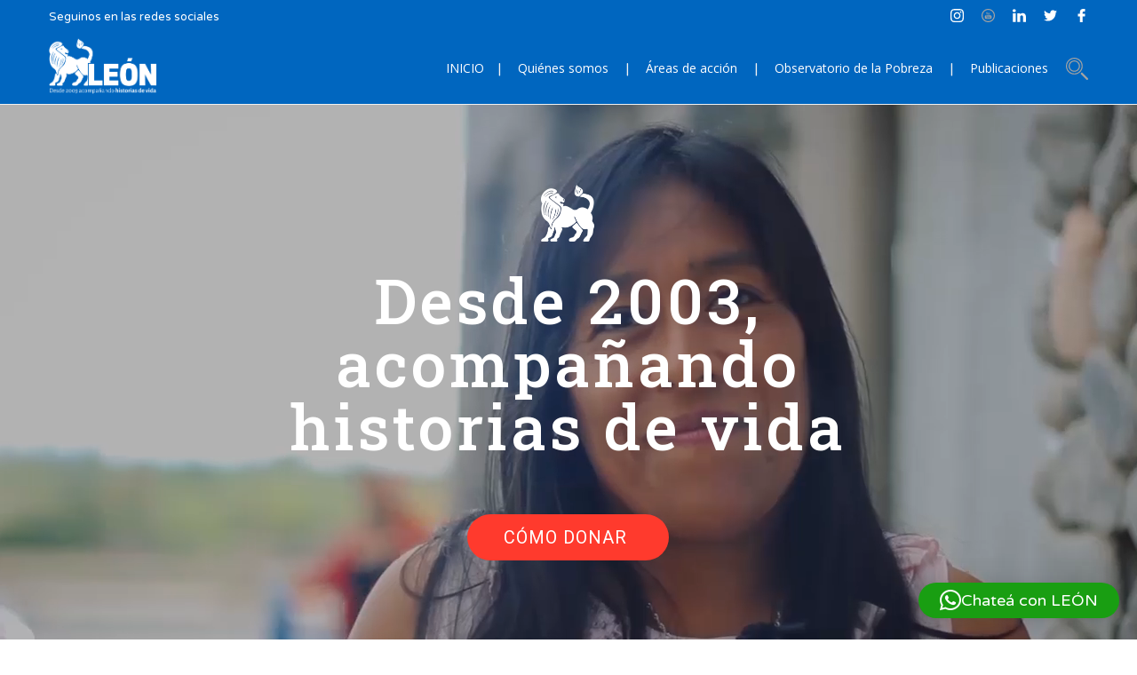

--- FILE ---
content_type: text/html; charset=UTF-8
request_url: https://fundacionleon.org.ar/
body_size: 34658
content:
<!DOCTYPE html>
<html lang="es">
<head>
 
	<!-- Global site tag (gtag.js) - Google Analytics -->
<script async src="https://www.googletagmanager.com/gtag/js?id=UA-172022470-1"></script>
<script>
  window.dataLayer = window.dataLayer || [];
  function gtag(){dataLayer.push(arguments);}
  gtag('js', new Date());

  gtag('config', 'UA-172022470-1');
</script>

	<!-- Google Tag Manager -->
<script>(function(w,d,s,l,i){w[l]=w[l]||[];w[l].push({'gtm.start':
new Date().getTime(),event:'gtm.js'});var f=d.getElementsByTagName(s)[0],
j=d.createElement(s),dl=l!='dataLayer'?'&l='+l:'';j.async=true;j.src=
'https://www.googletagmanager.com/gtm.js?id='+i+dl;f.parentNode.insertBefore(j,f);
})(window,document,'script','dataLayer','GTM-TSHJST2');</script>
<!-- End Google Tag Manager -->
	
	
    <meta charset="UTF-8"> 
    <meta name="author" content="">
    <meta name="viewport" content="width=device-width, initial-scale=1.0">
        	
<meta name='robots' content='index, follow, max-image-preview:large, max-snippet:-1, max-video-preview:-1' />
	<style>img:is([sizes="auto" i], [sizes^="auto," i]) { contain-intrinsic-size: 3000px 1500px }</style>
	
	<!-- This site is optimized with the Yoast SEO plugin v26.4 - https://yoast.com/wordpress/plugins/seo/ -->
	<title>Fundación León Tucumán - Fundación León</title>
	<meta name="description" content="Fundación León es una organización de la sociedad civil de Tucumán que se dedica a erradicar la pobreza en el NOA." />
	<link rel="canonical" href="https://fundacionleon.org.ar/" />
	<meta property="og:locale" content="es_ES" />
	<meta property="og:type" content="website" />
	<meta property="og:title" content="Fundación León Tucumán - Fundación León" />
	<meta property="og:description" content="Fundación León es una organización de la sociedad civil de Tucumán que se dedica a erradicar la pobreza en el NOA." />
	<meta property="og:url" content="https://fundacionleon.org.ar/" />
	<meta property="og:site_name" content="Fundación León" />
	<meta property="article:modified_time" content="2026-01-21T13:59:22+00:00" />
	<meta property="og:image" content="https://fundacionleon.org.ar/wp-content/uploads/2021/07/Logoleonazul.jpg" />
	<meta property="og:image:width" content="500" />
	<meta property="og:image:height" content="500" />
	<meta property="og:image:type" content="image/jpeg" />
	<meta name="twitter:card" content="summary_large_image" />
	<script type="application/ld+json" class="yoast-schema-graph">{"@context":"https://schema.org","@graph":[{"@type":"WebPage","@id":"https://fundacionleon.org.ar/","url":"https://fundacionleon.org.ar/","name":"Fundación León Tucumán - Fundación León","isPartOf":{"@id":"https://fundacionleon.org.ar/#website"},"primaryImageOfPage":{"@id":"https://fundacionleon.org.ar/#primaryimage"},"image":{"@id":"https://fundacionleon.org.ar/#primaryimage"},"thumbnailUrl":"https://fundacionleon.org.ar/wp-content/uploads/2021/07/Logoleonazul.jpg","datePublished":"2017-04-10T16:00:45+00:00","dateModified":"2026-01-21T13:59:22+00:00","description":"Fundación León es una organización de la sociedad civil de Tucumán que se dedica a erradicar la pobreza en el NOA.","breadcrumb":{"@id":"https://fundacionleon.org.ar/#breadcrumb"},"inLanguage":"es","potentialAction":[{"@type":"ReadAction","target":["https://fundacionleon.org.ar/"]}]},{"@type":"ImageObject","inLanguage":"es","@id":"https://fundacionleon.org.ar/#primaryimage","url":"https://fundacionleon.org.ar/wp-content/uploads/2021/07/Logoleonazul.jpg","contentUrl":"https://fundacionleon.org.ar/wp-content/uploads/2021/07/Logoleonazul.jpg","width":500,"height":500},{"@type":"BreadcrumbList","@id":"https://fundacionleon.org.ar/#breadcrumb","itemListElement":[{"@type":"ListItem","position":1,"name":"Portada"}]},{"@type":"WebSite","@id":"https://fundacionleon.org.ar/#website","url":"https://fundacionleon.org.ar/","name":"Fundación León","description":"Acompañamos historias de vida","potentialAction":[{"@type":"SearchAction","target":{"@type":"EntryPoint","urlTemplate":"https://fundacionleon.org.ar/?s={search_term_string}"},"query-input":{"@type":"PropertyValueSpecification","valueRequired":true,"valueName":"search_term_string"}}],"inLanguage":"es"}]}</script>
	<!-- / Yoast SEO plugin. -->


<link rel='dns-prefetch' href='//fonts.googleapis.com' />
<link rel="alternate" type="application/rss+xml" title="Fundación León &raquo; Feed" href="https://fundacionleon.org.ar/feed/" />
<link rel="alternate" type="application/rss+xml" title="Fundación León &raquo; Feed de los comentarios" href="https://fundacionleon.org.ar/comments/feed/" />
<link rel="alternate" type="text/calendar" title="Fundación León &raquo; iCal Feed" href="https://fundacionleon.org.ar/events/?ical=1" />
		<!-- This site uses the Google Analytics by MonsterInsights plugin v9.10.0 - Using Analytics tracking - https://www.monsterinsights.com/ -->
							<script src="//www.googletagmanager.com/gtag/js?id=G-WW9M2EKM1J"  data-cfasync="false" data-wpfc-render="false" type="text/javascript" async></script>
			<script data-cfasync="false" data-wpfc-render="false" type="text/javascript">
				var mi_version = '9.10.0';
				var mi_track_user = true;
				var mi_no_track_reason = '';
								var MonsterInsightsDefaultLocations = {"page_location":"https:\/\/fundacionleon.org.ar\/"};
								if ( typeof MonsterInsightsPrivacyGuardFilter === 'function' ) {
					var MonsterInsightsLocations = (typeof MonsterInsightsExcludeQuery === 'object') ? MonsterInsightsPrivacyGuardFilter( MonsterInsightsExcludeQuery ) : MonsterInsightsPrivacyGuardFilter( MonsterInsightsDefaultLocations );
				} else {
					var MonsterInsightsLocations = (typeof MonsterInsightsExcludeQuery === 'object') ? MonsterInsightsExcludeQuery : MonsterInsightsDefaultLocations;
				}

								var disableStrs = [
										'ga-disable-G-WW9M2EKM1J',
									];

				/* Function to detect opted out users */
				function __gtagTrackerIsOptedOut() {
					for (var index = 0; index < disableStrs.length; index++) {
						if (document.cookie.indexOf(disableStrs[index] + '=true') > -1) {
							return true;
						}
					}

					return false;
				}

				/* Disable tracking if the opt-out cookie exists. */
				if (__gtagTrackerIsOptedOut()) {
					for (var index = 0; index < disableStrs.length; index++) {
						window[disableStrs[index]] = true;
					}
				}

				/* Opt-out function */
				function __gtagTrackerOptout() {
					for (var index = 0; index < disableStrs.length; index++) {
						document.cookie = disableStrs[index] + '=true; expires=Thu, 31 Dec 2099 23:59:59 UTC; path=/';
						window[disableStrs[index]] = true;
					}
				}

				if ('undefined' === typeof gaOptout) {
					function gaOptout() {
						__gtagTrackerOptout();
					}
				}
								window.dataLayer = window.dataLayer || [];

				window.MonsterInsightsDualTracker = {
					helpers: {},
					trackers: {},
				};
				if (mi_track_user) {
					function __gtagDataLayer() {
						dataLayer.push(arguments);
					}

					function __gtagTracker(type, name, parameters) {
						if (!parameters) {
							parameters = {};
						}

						if (parameters.send_to) {
							__gtagDataLayer.apply(null, arguments);
							return;
						}

						if (type === 'event') {
														parameters.send_to = monsterinsights_frontend.v4_id;
							var hookName = name;
							if (typeof parameters['event_category'] !== 'undefined') {
								hookName = parameters['event_category'] + ':' + name;
							}

							if (typeof MonsterInsightsDualTracker.trackers[hookName] !== 'undefined') {
								MonsterInsightsDualTracker.trackers[hookName](parameters);
							} else {
								__gtagDataLayer('event', name, parameters);
							}
							
						} else {
							__gtagDataLayer.apply(null, arguments);
						}
					}

					__gtagTracker('js', new Date());
					__gtagTracker('set', {
						'developer_id.dZGIzZG': true,
											});
					if ( MonsterInsightsLocations.page_location ) {
						__gtagTracker('set', MonsterInsightsLocations);
					}
										__gtagTracker('config', 'G-WW9M2EKM1J', {"forceSSL":"true","link_attribution":"true"} );
										window.gtag = __gtagTracker;										(function () {
						/* https://developers.google.com/analytics/devguides/collection/analyticsjs/ */
						/* ga and __gaTracker compatibility shim. */
						var noopfn = function () {
							return null;
						};
						var newtracker = function () {
							return new Tracker();
						};
						var Tracker = function () {
							return null;
						};
						var p = Tracker.prototype;
						p.get = noopfn;
						p.set = noopfn;
						p.send = function () {
							var args = Array.prototype.slice.call(arguments);
							args.unshift('send');
							__gaTracker.apply(null, args);
						};
						var __gaTracker = function () {
							var len = arguments.length;
							if (len === 0) {
								return;
							}
							var f = arguments[len - 1];
							if (typeof f !== 'object' || f === null || typeof f.hitCallback !== 'function') {
								if ('send' === arguments[0]) {
									var hitConverted, hitObject = false, action;
									if ('event' === arguments[1]) {
										if ('undefined' !== typeof arguments[3]) {
											hitObject = {
												'eventAction': arguments[3],
												'eventCategory': arguments[2],
												'eventLabel': arguments[4],
												'value': arguments[5] ? arguments[5] : 1,
											}
										}
									}
									if ('pageview' === arguments[1]) {
										if ('undefined' !== typeof arguments[2]) {
											hitObject = {
												'eventAction': 'page_view',
												'page_path': arguments[2],
											}
										}
									}
									if (typeof arguments[2] === 'object') {
										hitObject = arguments[2];
									}
									if (typeof arguments[5] === 'object') {
										Object.assign(hitObject, arguments[5]);
									}
									if ('undefined' !== typeof arguments[1].hitType) {
										hitObject = arguments[1];
										if ('pageview' === hitObject.hitType) {
											hitObject.eventAction = 'page_view';
										}
									}
									if (hitObject) {
										action = 'timing' === arguments[1].hitType ? 'timing_complete' : hitObject.eventAction;
										hitConverted = mapArgs(hitObject);
										__gtagTracker('event', action, hitConverted);
									}
								}
								return;
							}

							function mapArgs(args) {
								var arg, hit = {};
								var gaMap = {
									'eventCategory': 'event_category',
									'eventAction': 'event_action',
									'eventLabel': 'event_label',
									'eventValue': 'event_value',
									'nonInteraction': 'non_interaction',
									'timingCategory': 'event_category',
									'timingVar': 'name',
									'timingValue': 'value',
									'timingLabel': 'event_label',
									'page': 'page_path',
									'location': 'page_location',
									'title': 'page_title',
									'referrer' : 'page_referrer',
								};
								for (arg in args) {
																		if (!(!args.hasOwnProperty(arg) || !gaMap.hasOwnProperty(arg))) {
										hit[gaMap[arg]] = args[arg];
									} else {
										hit[arg] = args[arg];
									}
								}
								return hit;
							}

							try {
								f.hitCallback();
							} catch (ex) {
							}
						};
						__gaTracker.create = newtracker;
						__gaTracker.getByName = newtracker;
						__gaTracker.getAll = function () {
							return [];
						};
						__gaTracker.remove = noopfn;
						__gaTracker.loaded = true;
						window['__gaTracker'] = __gaTracker;
					})();
									} else {
										console.log("");
					(function () {
						function __gtagTracker() {
							return null;
						}

						window['__gtagTracker'] = __gtagTracker;
						window['gtag'] = __gtagTracker;
					})();
									}
			</script>
							<!-- / Google Analytics by MonsterInsights -->
		<script type="text/javascript">
/* <![CDATA[ */
window._wpemojiSettings = {"baseUrl":"https:\/\/s.w.org\/images\/core\/emoji\/16.0.1\/72x72\/","ext":".png","svgUrl":"https:\/\/s.w.org\/images\/core\/emoji\/16.0.1\/svg\/","svgExt":".svg","source":{"concatemoji":"https:\/\/fundacionleon.org.ar\/wp-includes\/js\/wp-emoji-release.min.js?ver=6.8.3"}};
/*! This file is auto-generated */
!function(s,n){var o,i,e;function c(e){try{var t={supportTests:e,timestamp:(new Date).valueOf()};sessionStorage.setItem(o,JSON.stringify(t))}catch(e){}}function p(e,t,n){e.clearRect(0,0,e.canvas.width,e.canvas.height),e.fillText(t,0,0);var t=new Uint32Array(e.getImageData(0,0,e.canvas.width,e.canvas.height).data),a=(e.clearRect(0,0,e.canvas.width,e.canvas.height),e.fillText(n,0,0),new Uint32Array(e.getImageData(0,0,e.canvas.width,e.canvas.height).data));return t.every(function(e,t){return e===a[t]})}function u(e,t){e.clearRect(0,0,e.canvas.width,e.canvas.height),e.fillText(t,0,0);for(var n=e.getImageData(16,16,1,1),a=0;a<n.data.length;a++)if(0!==n.data[a])return!1;return!0}function f(e,t,n,a){switch(t){case"flag":return n(e,"\ud83c\udff3\ufe0f\u200d\u26a7\ufe0f","\ud83c\udff3\ufe0f\u200b\u26a7\ufe0f")?!1:!n(e,"\ud83c\udde8\ud83c\uddf6","\ud83c\udde8\u200b\ud83c\uddf6")&&!n(e,"\ud83c\udff4\udb40\udc67\udb40\udc62\udb40\udc65\udb40\udc6e\udb40\udc67\udb40\udc7f","\ud83c\udff4\u200b\udb40\udc67\u200b\udb40\udc62\u200b\udb40\udc65\u200b\udb40\udc6e\u200b\udb40\udc67\u200b\udb40\udc7f");case"emoji":return!a(e,"\ud83e\udedf")}return!1}function g(e,t,n,a){var r="undefined"!=typeof WorkerGlobalScope&&self instanceof WorkerGlobalScope?new OffscreenCanvas(300,150):s.createElement("canvas"),o=r.getContext("2d",{willReadFrequently:!0}),i=(o.textBaseline="top",o.font="600 32px Arial",{});return e.forEach(function(e){i[e]=t(o,e,n,a)}),i}function t(e){var t=s.createElement("script");t.src=e,t.defer=!0,s.head.appendChild(t)}"undefined"!=typeof Promise&&(o="wpEmojiSettingsSupports",i=["flag","emoji"],n.supports={everything:!0,everythingExceptFlag:!0},e=new Promise(function(e){s.addEventListener("DOMContentLoaded",e,{once:!0})}),new Promise(function(t){var n=function(){try{var e=JSON.parse(sessionStorage.getItem(o));if("object"==typeof e&&"number"==typeof e.timestamp&&(new Date).valueOf()<e.timestamp+604800&&"object"==typeof e.supportTests)return e.supportTests}catch(e){}return null}();if(!n){if("undefined"!=typeof Worker&&"undefined"!=typeof OffscreenCanvas&&"undefined"!=typeof URL&&URL.createObjectURL&&"undefined"!=typeof Blob)try{var e="postMessage("+g.toString()+"("+[JSON.stringify(i),f.toString(),p.toString(),u.toString()].join(",")+"));",a=new Blob([e],{type:"text/javascript"}),r=new Worker(URL.createObjectURL(a),{name:"wpTestEmojiSupports"});return void(r.onmessage=function(e){c(n=e.data),r.terminate(),t(n)})}catch(e){}c(n=g(i,f,p,u))}t(n)}).then(function(e){for(var t in e)n.supports[t]=e[t],n.supports.everything=n.supports.everything&&n.supports[t],"flag"!==t&&(n.supports.everythingExceptFlag=n.supports.everythingExceptFlag&&n.supports[t]);n.supports.everythingExceptFlag=n.supports.everythingExceptFlag&&!n.supports.flag,n.DOMReady=!1,n.readyCallback=function(){n.DOMReady=!0}}).then(function(){return e}).then(function(){var e;n.supports.everything||(n.readyCallback(),(e=n.source||{}).concatemoji?t(e.concatemoji):e.wpemoji&&e.twemoji&&(t(e.twemoji),t(e.wpemoji)))}))}((window,document),window._wpemojiSettings);
/* ]]> */
</script>

<style id='wp-emoji-styles-inline-css' type='text/css'>

	img.wp-smiley, img.emoji {
		display: inline !important;
		border: none !important;
		box-shadow: none !important;
		height: 1em !important;
		width: 1em !important;
		margin: 0 0.07em !important;
		vertical-align: -0.1em !important;
		background: none !important;
		padding: 0 !important;
	}
</style>
<link rel='stylesheet' id='wp-block-library-css' href='https://fundacionleon.org.ar/wp-includes/css/dist/block-library/style.min.css?ver=6.8.3' type='text/css' media='all' />
<style id='classic-theme-styles-inline-css' type='text/css'>
/*! This file is auto-generated */
.wp-block-button__link{color:#fff;background-color:#32373c;border-radius:9999px;box-shadow:none;text-decoration:none;padding:calc(.667em + 2px) calc(1.333em + 2px);font-size:1.125em}.wp-block-file__button{background:#32373c;color:#fff;text-decoration:none}
</style>
<style id='global-styles-inline-css' type='text/css'>
:root{--wp--preset--aspect-ratio--square: 1;--wp--preset--aspect-ratio--4-3: 4/3;--wp--preset--aspect-ratio--3-4: 3/4;--wp--preset--aspect-ratio--3-2: 3/2;--wp--preset--aspect-ratio--2-3: 2/3;--wp--preset--aspect-ratio--16-9: 16/9;--wp--preset--aspect-ratio--9-16: 9/16;--wp--preset--color--black: #000000;--wp--preset--color--cyan-bluish-gray: #abb8c3;--wp--preset--color--white: #ffffff;--wp--preset--color--pale-pink: #f78da7;--wp--preset--color--vivid-red: #cf2e2e;--wp--preset--color--luminous-vivid-orange: #ff6900;--wp--preset--color--luminous-vivid-amber: #fcb900;--wp--preset--color--light-green-cyan: #7bdcb5;--wp--preset--color--vivid-green-cyan: #00d084;--wp--preset--color--pale-cyan-blue: #8ed1fc;--wp--preset--color--vivid-cyan-blue: #0693e3;--wp--preset--color--vivid-purple: #9b51e0;--wp--preset--gradient--vivid-cyan-blue-to-vivid-purple: linear-gradient(135deg,rgba(6,147,227,1) 0%,rgb(155,81,224) 100%);--wp--preset--gradient--light-green-cyan-to-vivid-green-cyan: linear-gradient(135deg,rgb(122,220,180) 0%,rgb(0,208,130) 100%);--wp--preset--gradient--luminous-vivid-amber-to-luminous-vivid-orange: linear-gradient(135deg,rgba(252,185,0,1) 0%,rgba(255,105,0,1) 100%);--wp--preset--gradient--luminous-vivid-orange-to-vivid-red: linear-gradient(135deg,rgba(255,105,0,1) 0%,rgb(207,46,46) 100%);--wp--preset--gradient--very-light-gray-to-cyan-bluish-gray: linear-gradient(135deg,rgb(238,238,238) 0%,rgb(169,184,195) 100%);--wp--preset--gradient--cool-to-warm-spectrum: linear-gradient(135deg,rgb(74,234,220) 0%,rgb(151,120,209) 20%,rgb(207,42,186) 40%,rgb(238,44,130) 60%,rgb(251,105,98) 80%,rgb(254,248,76) 100%);--wp--preset--gradient--blush-light-purple: linear-gradient(135deg,rgb(255,206,236) 0%,rgb(152,150,240) 100%);--wp--preset--gradient--blush-bordeaux: linear-gradient(135deg,rgb(254,205,165) 0%,rgb(254,45,45) 50%,rgb(107,0,62) 100%);--wp--preset--gradient--luminous-dusk: linear-gradient(135deg,rgb(255,203,112) 0%,rgb(199,81,192) 50%,rgb(65,88,208) 100%);--wp--preset--gradient--pale-ocean: linear-gradient(135deg,rgb(255,245,203) 0%,rgb(182,227,212) 50%,rgb(51,167,181) 100%);--wp--preset--gradient--electric-grass: linear-gradient(135deg,rgb(202,248,128) 0%,rgb(113,206,126) 100%);--wp--preset--gradient--midnight: linear-gradient(135deg,rgb(2,3,129) 0%,rgb(40,116,252) 100%);--wp--preset--font-size--small: 13px;--wp--preset--font-size--medium: 20px;--wp--preset--font-size--large: 36px;--wp--preset--font-size--x-large: 42px;--wp--preset--spacing--20: 0.44rem;--wp--preset--spacing--30: 0.67rem;--wp--preset--spacing--40: 1rem;--wp--preset--spacing--50: 1.5rem;--wp--preset--spacing--60: 2.25rem;--wp--preset--spacing--70: 3.38rem;--wp--preset--spacing--80: 5.06rem;--wp--preset--shadow--natural: 6px 6px 9px rgba(0, 0, 0, 0.2);--wp--preset--shadow--deep: 12px 12px 50px rgba(0, 0, 0, 0.4);--wp--preset--shadow--sharp: 6px 6px 0px rgba(0, 0, 0, 0.2);--wp--preset--shadow--outlined: 6px 6px 0px -3px rgba(255, 255, 255, 1), 6px 6px rgba(0, 0, 0, 1);--wp--preset--shadow--crisp: 6px 6px 0px rgba(0, 0, 0, 1);}:where(.is-layout-flex){gap: 0.5em;}:where(.is-layout-grid){gap: 0.5em;}body .is-layout-flex{display: flex;}.is-layout-flex{flex-wrap: wrap;align-items: center;}.is-layout-flex > :is(*, div){margin: 0;}body .is-layout-grid{display: grid;}.is-layout-grid > :is(*, div){margin: 0;}:where(.wp-block-columns.is-layout-flex){gap: 2em;}:where(.wp-block-columns.is-layout-grid){gap: 2em;}:where(.wp-block-post-template.is-layout-flex){gap: 1.25em;}:where(.wp-block-post-template.is-layout-grid){gap: 1.25em;}.has-black-color{color: var(--wp--preset--color--black) !important;}.has-cyan-bluish-gray-color{color: var(--wp--preset--color--cyan-bluish-gray) !important;}.has-white-color{color: var(--wp--preset--color--white) !important;}.has-pale-pink-color{color: var(--wp--preset--color--pale-pink) !important;}.has-vivid-red-color{color: var(--wp--preset--color--vivid-red) !important;}.has-luminous-vivid-orange-color{color: var(--wp--preset--color--luminous-vivid-orange) !important;}.has-luminous-vivid-amber-color{color: var(--wp--preset--color--luminous-vivid-amber) !important;}.has-light-green-cyan-color{color: var(--wp--preset--color--light-green-cyan) !important;}.has-vivid-green-cyan-color{color: var(--wp--preset--color--vivid-green-cyan) !important;}.has-pale-cyan-blue-color{color: var(--wp--preset--color--pale-cyan-blue) !important;}.has-vivid-cyan-blue-color{color: var(--wp--preset--color--vivid-cyan-blue) !important;}.has-vivid-purple-color{color: var(--wp--preset--color--vivid-purple) !important;}.has-black-background-color{background-color: var(--wp--preset--color--black) !important;}.has-cyan-bluish-gray-background-color{background-color: var(--wp--preset--color--cyan-bluish-gray) !important;}.has-white-background-color{background-color: var(--wp--preset--color--white) !important;}.has-pale-pink-background-color{background-color: var(--wp--preset--color--pale-pink) !important;}.has-vivid-red-background-color{background-color: var(--wp--preset--color--vivid-red) !important;}.has-luminous-vivid-orange-background-color{background-color: var(--wp--preset--color--luminous-vivid-orange) !important;}.has-luminous-vivid-amber-background-color{background-color: var(--wp--preset--color--luminous-vivid-amber) !important;}.has-light-green-cyan-background-color{background-color: var(--wp--preset--color--light-green-cyan) !important;}.has-vivid-green-cyan-background-color{background-color: var(--wp--preset--color--vivid-green-cyan) !important;}.has-pale-cyan-blue-background-color{background-color: var(--wp--preset--color--pale-cyan-blue) !important;}.has-vivid-cyan-blue-background-color{background-color: var(--wp--preset--color--vivid-cyan-blue) !important;}.has-vivid-purple-background-color{background-color: var(--wp--preset--color--vivid-purple) !important;}.has-black-border-color{border-color: var(--wp--preset--color--black) !important;}.has-cyan-bluish-gray-border-color{border-color: var(--wp--preset--color--cyan-bluish-gray) !important;}.has-white-border-color{border-color: var(--wp--preset--color--white) !important;}.has-pale-pink-border-color{border-color: var(--wp--preset--color--pale-pink) !important;}.has-vivid-red-border-color{border-color: var(--wp--preset--color--vivid-red) !important;}.has-luminous-vivid-orange-border-color{border-color: var(--wp--preset--color--luminous-vivid-orange) !important;}.has-luminous-vivid-amber-border-color{border-color: var(--wp--preset--color--luminous-vivid-amber) !important;}.has-light-green-cyan-border-color{border-color: var(--wp--preset--color--light-green-cyan) !important;}.has-vivid-green-cyan-border-color{border-color: var(--wp--preset--color--vivid-green-cyan) !important;}.has-pale-cyan-blue-border-color{border-color: var(--wp--preset--color--pale-cyan-blue) !important;}.has-vivid-cyan-blue-border-color{border-color: var(--wp--preset--color--vivid-cyan-blue) !important;}.has-vivid-purple-border-color{border-color: var(--wp--preset--color--vivid-purple) !important;}.has-vivid-cyan-blue-to-vivid-purple-gradient-background{background: var(--wp--preset--gradient--vivid-cyan-blue-to-vivid-purple) !important;}.has-light-green-cyan-to-vivid-green-cyan-gradient-background{background: var(--wp--preset--gradient--light-green-cyan-to-vivid-green-cyan) !important;}.has-luminous-vivid-amber-to-luminous-vivid-orange-gradient-background{background: var(--wp--preset--gradient--luminous-vivid-amber-to-luminous-vivid-orange) !important;}.has-luminous-vivid-orange-to-vivid-red-gradient-background{background: var(--wp--preset--gradient--luminous-vivid-orange-to-vivid-red) !important;}.has-very-light-gray-to-cyan-bluish-gray-gradient-background{background: var(--wp--preset--gradient--very-light-gray-to-cyan-bluish-gray) !important;}.has-cool-to-warm-spectrum-gradient-background{background: var(--wp--preset--gradient--cool-to-warm-spectrum) !important;}.has-blush-light-purple-gradient-background{background: var(--wp--preset--gradient--blush-light-purple) !important;}.has-blush-bordeaux-gradient-background{background: var(--wp--preset--gradient--blush-bordeaux) !important;}.has-luminous-dusk-gradient-background{background: var(--wp--preset--gradient--luminous-dusk) !important;}.has-pale-ocean-gradient-background{background: var(--wp--preset--gradient--pale-ocean) !important;}.has-electric-grass-gradient-background{background: var(--wp--preset--gradient--electric-grass) !important;}.has-midnight-gradient-background{background: var(--wp--preset--gradient--midnight) !important;}.has-small-font-size{font-size: var(--wp--preset--font-size--small) !important;}.has-medium-font-size{font-size: var(--wp--preset--font-size--medium) !important;}.has-large-font-size{font-size: var(--wp--preset--font-size--large) !important;}.has-x-large-font-size{font-size: var(--wp--preset--font-size--x-large) !important;}
:where(.wp-block-post-template.is-layout-flex){gap: 1.25em;}:where(.wp-block-post-template.is-layout-grid){gap: 1.25em;}
:where(.wp-block-columns.is-layout-flex){gap: 2em;}:where(.wp-block-columns.is-layout-grid){gap: 2em;}
:root :where(.wp-block-pullquote){font-size: 1.5em;line-height: 1.6;}
</style>
<link rel='stylesheet' id='contact-form-7-css' href='https://fundacionleon.org.ar/wp-content/plugins/contact-form-7/includes/css/styles.css?ver=6.1.3' type='text/css' media='all' />
<link rel='stylesheet' id='nd_donations_style-css' href='https://fundacionleon.org.ar/wp-content/plugins/nd-donations/assets/css/style.css?ver=6.8.3' type='text/css' media='all' />
<link rel='stylesheet' id='nd_cc_style-css' href='https://fundacionleon.org.ar/wp-content/plugins/nd-projects/assets/css/style.css?ver=6.8.3' type='text/css' media='all' />
<link rel='stylesheet' id='nd_options_style-css' href='https://fundacionleon.org.ar/wp-content/plugins/nd-shortcodes/css/style.css?ver=6.8.3' type='text/css' media='all' />
<link rel='stylesheet' id='nd_options_font_family_h-css' href='https://fonts.googleapis.com/css?family=Open+Sans%3A300%2C400%2C700&#038;ver=6.8.3' type='text/css' media='all' />
<link rel='stylesheet' id='nd_options_font_family_p-css' href='https://fonts.googleapis.com/css?family=Varela+Round&#038;ver=6.8.3' type='text/css' media='all' />
<link rel='stylesheet' id='nd_options_font_family_third-css' href='https://fonts.googleapis.com/css?family=Playfair+Display%3A400%2C400italic%2C700%2C700italic%2C900%2C900italic&#038;ver=6.8.3' type='text/css' media='all' />
<link rel='stylesheet' id='rs-plugin-settings-css' href='https://fundacionleon.org.ar/wp-content/plugins/revslider/public/assets/css/rs6.css?ver=6.2.2' type='text/css' media='all' />
<style id='rs-plugin-settings-inline-css' type='text/css'>
#rs-demo-id {}
</style>
<link rel='stylesheet' id='woocommerce-layout-css' href='https://fundacionleon.org.ar/wp-content/plugins/woocommerce/assets/css/woocommerce-layout.css?ver=10.4.3' type='text/css' media='all' />
<link rel='stylesheet' id='woocommerce-smallscreen-css' href='https://fundacionleon.org.ar/wp-content/plugins/woocommerce/assets/css/woocommerce-smallscreen.css?ver=10.4.3' type='text/css' media='only screen and (max-width: 768px)' />
<link rel='stylesheet' id='woocommerce-general-css' href='https://fundacionleon.org.ar/wp-content/plugins/woocommerce/assets/css/woocommerce.css?ver=10.4.3' type='text/css' media='all' />
<style id='woocommerce-inline-inline-css' type='text/css'>
.woocommerce form .form-row .required { visibility: visible; }
</style>
<link rel='stylesheet' id='nicdark-style-css' href='https://fundacionleon.org.ar/wp-content/themes/charityfoundation/style.css?ver=6.8.3' type='text/css' media='all' />
<link rel='stylesheet' id='nicdark-fonts-css' href='//fonts.googleapis.com/css?family=Poppins%3A300%2C400%2C700&#038;ver=1.0.0' type='text/css' media='all' />
<link rel='stylesheet' id='js_composer_front-css' href='https://fundacionleon.org.ar/wp-content/plugins/js_composer/assets/css/js_composer.min.css?ver=6.1' type='text/css' media='all' />
<link rel='stylesheet' id='photonic-slider-css' href='https://fundacionleon.org.ar/wp-content/plugins/photonic/include/ext/splide/splide.min.css?ver=20251119-133516' type='text/css' media='all' />
<link rel='stylesheet' id='photonic-lightbox-css' href='https://fundacionleon.org.ar/wp-content/plugins/photonic/include/ext/baguettebox/baguettebox.min.css?ver=20251119-133516' type='text/css' media='all' />
<link rel='stylesheet' id='photonic-css' href='https://fundacionleon.org.ar/wp-content/plugins/photonic/include/css/front-end/core/photonic.min.css?ver=20251119-133516' type='text/css' media='all' />
<style id='photonic-inline-css' type='text/css'>
/* Retrieved from saved CSS */
.photonic-panel { background:  rgb(17,17,17)  !important;

	border-top: none;
	border-right: none;
	border-bottom: none;
	border-left: none;
 }
.photonic-flickr-stream .photonic-pad-photosets { margin: 15px; }
.photonic-flickr-stream .photonic-pad-galleries { margin: 15px; }
.photonic-flickr-stream .photonic-pad-photos { padding: 5px 15px; }
.photonic-google-stream .photonic-pad-photos { padding: 5px 15px; }
.photonic-zenfolio-stream .photonic-pad-photos { padding: 5px 15px; }
.photonic-zenfolio-stream .photonic-pad-photosets { margin: 5px 15px; }
.photonic-instagram-stream .photonic-pad-photos { padding: 5px 15px; }
.photonic-smug-stream .photonic-pad-albums { margin: 15px; }
.photonic-smug-stream .photonic-pad-photos { padding: 5px 15px; }
.photonic-flickr-panel .photonic-pad-photos { padding: 10px 15px; box-sizing: border-box; }
.photonic-smug-panel .photonic-pad-photos { padding: 10px 15px; box-sizing: border-box; }
.photonic-random-layout .photonic-thumb { padding: 2px}
.photonic-masonry-layout .photonic-thumb { padding: 2px}
.photonic-mosaic-layout .photonic-thumb { padding: 2px}
.photonic-ie .photonic-masonry-layout .photonic-level-1, .photonic-ie .photonic-masonry-layout .photonic-level-2 { width: 200px; }

</style>
<script type="text/javascript" src="https://fundacionleon.org.ar/wp-content/plugins/google-analytics-for-wordpress/assets/js/frontend-gtag.js?ver=9.10.0" id="monsterinsights-frontend-script-js" async="async" data-wp-strategy="async"></script>
<script data-cfasync="false" data-wpfc-render="false" type="text/javascript" id='monsterinsights-frontend-script-js-extra'>/* <![CDATA[ */
var monsterinsights_frontend = {"js_events_tracking":"true","download_extensions":"doc,pdf,ppt,zip,xls,docx,pptx,xlsx","inbound_paths":"[{\"path\":\"\\\/go\\\/\",\"label\":\"affiliate\"},{\"path\":\"\\\/recommend\\\/\",\"label\":\"affiliate\"}]","home_url":"https:\/\/fundacionleon.org.ar","hash_tracking":"false","v4_id":"G-WW9M2EKM1J"};/* ]]> */
</script>
<script type="text/javascript" src="https://fundacionleon.org.ar/wp-includes/js/jquery/jquery.min.js?ver=3.7.1" id="jquery-core-js"></script>
<script type="text/javascript" src="https://fundacionleon.org.ar/wp-includes/js/jquery/jquery-migrate.min.js?ver=3.4.1" id="jquery-migrate-js"></script>
<script type="text/javascript" src="https://fundacionleon.org.ar/wp-content/plugins/revslider/public/assets/js/rbtools.min.js?ver=6.0" id="tp-tools-js"></script>
<script type="text/javascript" src="https://fundacionleon.org.ar/wp-content/plugins/revslider/public/assets/js/rs6.min.js?ver=6.2.2" id="revmin-js"></script>
<script type="text/javascript" src="https://fundacionleon.org.ar/wp-content/plugins/woocommerce/assets/js/jquery-blockui/jquery.blockUI.min.js?ver=2.7.0-wc.10.4.3" id="wc-jquery-blockui-js" data-wp-strategy="defer"></script>
<script type="text/javascript" id="wc-add-to-cart-js-extra">
/* <![CDATA[ */
var wc_add_to_cart_params = {"ajax_url":"\/wp-admin\/admin-ajax.php","wc_ajax_url":"\/?wc-ajax=%%endpoint%%","i18n_view_cart":"Ver carrito","cart_url":"https:\/\/fundacionleon.org.ar","is_cart":"","cart_redirect_after_add":"no"};
/* ]]> */
</script>
<script type="text/javascript" src="https://fundacionleon.org.ar/wp-content/plugins/woocommerce/assets/js/frontend/add-to-cart.min.js?ver=10.4.3" id="wc-add-to-cart-js" data-wp-strategy="defer"></script>
<script type="text/javascript" src="https://fundacionleon.org.ar/wp-content/plugins/woocommerce/assets/js/js-cookie/js.cookie.min.js?ver=2.1.4-wc.10.4.3" id="wc-js-cookie-js" defer="defer" data-wp-strategy="defer"></script>
<script type="text/javascript" id="woocommerce-js-extra">
/* <![CDATA[ */
var woocommerce_params = {"ajax_url":"\/wp-admin\/admin-ajax.php","wc_ajax_url":"\/?wc-ajax=%%endpoint%%","i18n_password_show":"Mostrar contrase\u00f1a","i18n_password_hide":"Ocultar contrase\u00f1a"};
/* ]]> */
</script>
<script type="text/javascript" src="https://fundacionleon.org.ar/wp-content/plugins/woocommerce/assets/js/frontend/woocommerce.min.js?ver=10.4.3" id="woocommerce-js" defer="defer" data-wp-strategy="defer"></script>
<script type="text/javascript" src="https://fundacionleon.org.ar/wp-content/plugins/js_composer/assets/js/vendors/woocommerce-add-to-cart.js?ver=6.1" id="vc_woocommerce-add-to-cart-js-js"></script>
<link rel="https://api.w.org/" href="https://fundacionleon.org.ar/wp-json/" /><link rel="alternate" title="JSON" type="application/json" href="https://fundacionleon.org.ar/wp-json/wp/v2/pages/6" /><link rel="EditURI" type="application/rsd+xml" title="RSD" href="https://fundacionleon.org.ar/xmlrpc.php?rsd" />
<link rel='shortlink' href='https://fundacionleon.org.ar/' />
<link rel="alternate" title="oEmbed (JSON)" type="application/json+oembed" href="https://fundacionleon.org.ar/wp-json/oembed/1.0/embed?url=https%3A%2F%2Ffundacionleon.org.ar%2F" />
<link rel="alternate" title="oEmbed (XML)" type="text/xml+oembed" href="https://fundacionleon.org.ar/wp-json/oembed/1.0/embed?url=https%3A%2F%2Ffundacionleon.org.ar%2F&#038;format=xml" />

	
    <style type="text/css">

    	/*green*/
		.nd_donations_bg_green { background-color: #00baa3; }
		
		/*red*/
		.nd_donations_bg_red { background-color: #d55342; }
		.nd_donations_single_cause_form_validation_errors { background-color: #d55342; }

		/*greydark*/
		.nd_donations_bg_greydark { background-color: #444444; }
		.nd_donations_tabs .ui-tabs-active.ui-state-active { border-bottom: 2px solid #444444; }
       
    </style>
    



<!--START  for post-->
<style type="text/css">

    /*sidebar*/
    .nd_donations_sidebar .widget { margin-bottom: 40px; }
    .nd_donations_sidebar .widget img, .nd_donations_sidebar .widget select { max-width: 100%; }
    .nd_donations_sidebar .widget h3 { margin-bottom: 20px; font-weight: normal; }

    /*search*/
    .nd_donations_sidebar .widget.widget_search input[type="text"] { width: 100%; }
    .nd_donations_sidebar .widget.widget_search input[type="submit"] { margin-top: 20px; }

    /*list*/
    .nd_donations_sidebar .widget ul { margin: 0px; padding: 0px; list-style: none; }
    .nd_donations_sidebar .widget > ul > li { padding: 10px; border-bottom: 1px solid #f1f1f1; }
    .nd_donations_sidebar .widget > ul > li:last-child { padding-bottom: 0px; border-bottom: 0px solid #f1f1f1; }
    .nd_donations_sidebar .widget ul li { padding: 10px; }
    .nd_donations_sidebar .widget ul.children { padding: 10px; }
    .nd_donations_sidebar .widget ul.children:last-child { padding-bottom: 0px; }

    /*calendar*/
    .nd_donations_sidebar .widget.widget_calendar table { text-align: center; background-color: #fff; width: 100%; border: 1px solid #f1f1f1; line-height: 20px; }
    .nd_donations_sidebar .widget.widget_calendar table th { padding: 10px 5px; font-weight: normal; }
    .nd_donations_sidebar .widget.widget_calendar table td { padding: 10px 5px; }
    .nd_donations_sidebar .widget.widget_calendar table tbody td a { color: #fff; padding: 5px; border-radius: 0px; }
    .nd_donations_sidebar .widget.widget_calendar table tfoot td a { color: #fff; background-color: #444444; padding: 5px; border-radius: 0px; font-size: 13px; }
    .nd_donations_sidebar .widget.widget_calendar table tfoot td { padding-bottom: 20px; }
    .nd_donations_sidebar .widget.widget_calendar table tfoot td#prev { text-align: right; }
    .nd_donations_sidebar .widget.widget_calendar table tfoot td#next { text-align: left; }
    .nd_donations_sidebar .widget.widget_calendar table caption { font-size: 20px; font-weight: normal; background-color: #f9f9f9; padding: 20px; border: 1px solid #f1f1f1; border-bottom: 0px; }

    /*color calendar*/
    .nd_donations_sidebar .widget.widget_calendar table thead { color: #000000; }
    .nd_donations_sidebar .widget.widget_calendar table tbody td a { background-color: #00baa3; }
    .nd_donations_sidebar .widget.widget_calendar table caption { color: #000000; font-family: 'Open Sans', sans-serif; }

    /*menu*/
    .nd_donations_sidebar .widget div ul { margin: 0px; padding: 0px; list-style: none; }
    .nd_donations_sidebar .widget div > ul > li { padding: 10px; border-bottom: 1px solid #f1f1f1; }
    .nd_donations_sidebar .widget div > ul > li:last-child { padding-bottom: 0px; border-bottom: 0px solid #f1f1f1; }
    .nd_donations_sidebar .widget div ul li { padding: 10px; }
    .nd_donations_sidebar .widget div ul.sub-menu { padding: 10px; }
    .nd_donations_sidebar .widget div ul.sub-menu:last-child { padding-bottom: 0px; }

    /*tag*/
    .nd_donations_sidebar .widget.widget_tag_cloud a { padding: 5px 10px; border: 1px solid #f1f1f1; border-radius: 0px; display: inline-block; margin: 5px; margin-left: 0px; font-size: 13px !important; line-height: 20px; }

</style>
<!--END css for post-->
	
    <style type="text/css">

    	/*color_dark_1*/
		.nd_cc_bg_greydark, #nd_cc_slider_range .ui-slider-range, #nd_cc_slider_range .ui-slider-handle,
		.ui-tooltip.nd_cc_tooltip_jquery_content { background-color: #2d2d2d; }
		#nd_cc_search_filter_options li p { border-bottom: 2px solid #2d2d2d;}
		#nd_cc_checkout_payment_tab_list li.ui-state-active { border-bottom: 1px solid #2d2d2d;}
		.nd_cc_border_1_solid_greydark_important { border: 1px solid #2d2d2d !important;}

		/*color_dark_2*/
		.nd_cc_bg_greydark_2 { background-color: #191818; }
		.nd_cc_bg_greydark_2_important { background-color: #191818 !important; }
		
		/*color_1*/
		.nd_cc_bg_yellow, .nd_cc_btn_pagination_active { background-color: #ebc858; }
		.nd_cc_color_yellow_important { color: #ebc858 !important ; }

		/*color_2*/
		.nd_cc_bg_red { background-color: #eb8958; }
       
    </style>
    



	
    <style type="text/css">

    	/*START FONTS FAMILY*/
    	.nd_options_customizer_fonts .nd_options_first_font,
    	.nd_options_customizer_fonts h1,
    	.nd_options_customizer_fonts h2,
    	.nd_options_customizer_fonts h3,
    	.nd_options_customizer_fonts h4,
    	.nd_options_customizer_fonts h5,
    	.nd_options_customizer_fonts h6
    	{ font-family: 'Open Sans', sans-serif; }

    	.nd_options_customizer_fonts,
    	.nd_options_customizer_fonts .nd_options_second_font,
    	.nd_options_customizer_fonts p,
    	.nd_options_customizer_fonts a,
    	.nd_options_customizer_fonts select,
    	.nd_options_customizer_fonts textarea,
    	.nd_options_customizer_fonts label,
    	.nd_options_customizer_fonts input,
    	#start_nicdark_framework
    	{ font-family: 'Varela Round', sans-serif; }

    	.nd_options_customizer_fonts .nd_options_second_font_important
    	{ font-family: 'Varela Round', sans-serif !important; }

    	.nd_options_customizer_fonts .nd_options_third_font
    	{ font-family: 'Playfair Display', sans-serif; }


    	/*START FONTS COLOR*/
    	.nd_options_customizer_fonts .nd_options_color_greydark,
    	.nd_options_customizer_fonts h1,
    	.nd_options_customizer_fonts h2,
    	.nd_options_customizer_fonts h3,
    	.nd_options_customizer_fonts h4,
    	.nd_options_customizer_fonts h5,
    	.nd_options_customizer_fonts h6
    	{ color: #000000; }
    	.nd_options_customizer_fonts .nd_options_color_greydark_important
    	{ color: #000000 !important; }

    	/*PLACEHOLDER*/
    	.nd_options_customizer_fonts .nd_options_placeholder_color_greydark_important::-webkit-input-placeholder { color: #000000 !important; }
		.nd_options_customizer_fonts .nd_options_placeholder_color_greydark_important::-moz-placeholder { color: #000000 !important; }
		.nd_options_customizer_fonts .nd_options_placeholder_color_greydark_important:-ms-input-placeholder { color: #000000 !important; }
		.nd_options_customizer_fonts .nd_options_placeholder_color_greydark_important:-moz-placeholder { color: #000000 !important; }

    	.nd_options_customizer_fonts,
    	.nd_options_customizer_fonts .nd_options_color_grey,
    	.nd_options_customizer_fonts p,
    	.nd_options_customizer_fonts a,
    	.nd_options_customizer_fonts select,
    	.nd_options_customizer_fonts textarea,
    	.nd_options_customizer_fonts label,
    	.nd_options_customizer_fonts input
    	{ color: #2d2d2d; }

    	.nd_options_color_grey_important { color: #2d2d2d !important; }


    	/*compatibility with plugin Learning*/
    	#nd_learning_calendar_single_course .ui-datepicker-title {
    		font-family: 'Open Sans', sans-serif;
    		color: #000000;	
    	}
    	#nd_learning_calendar_single_course .ui-datepicker-calendar th {
    		color: #000000;	
    	}
       
    </style>
    


	
    <style type="text/css">

    	/*START FORMS STYLES*/
    	.nd_options_customizer_forms span.wpcf7-not-valid-tip,
    	.nd_options_customizer_forms .wpcf7-response-output.wpcf7-validation-errors,
    	.wpcf7-response-output
    	{ 
    		background-color: #d55342; 
    		border-width: 0px !important;
    		border-color: #ffffff !important;
    		border-radius: 0px;
    		border-style: solid;
    		padding: 10px !important;
    		color: #ffffff;
    		margin: 10px 0px 10px 0px !important;
    		font-size: 13px;
    		line-height: 20px;
    	}
    	.nd_options_customizer_forms .wpcf7-response-output.wpcf7-mail-sent-ok
    	{ 
    		background-color: #00baa3; 
    		border-width: 0px;
    		border-color: #ffffff;
    		border-radius: 0px;
    		border-style: solid;
    		padding: 10px;
    		color: #ffffff;
    		margin: 0px;
    		margin-top: 10px;
    		font-size: 13px;
    		line-height: 20px;
    	}


    	/*new compatibility*/
    	.nd_options_customizer_forms .wpcf7 form.sent .wpcf7-response-output {
    		background-color: #00baa3; 
    		border-width: 0px;
    		border-color: #ffffff;
    		border-radius: 0px;
    		border-style: solid;
    		padding: 10px;
    		color: #ffffff;
    		margin: 0px;
    		margin-top: 10px;
    		font-size: 13px;
    		line-height: 20px;
    	}



       
    </style>
    


	
    <style type="text/css">

    	/*START FORMS STYLES*/
    	.nd_options_customizer_forms input[type="text"],
    	.nd_options_customizer_forms input[type="email"],
    	.nd_options_customizer_forms input[type="url"],
    	.nd_options_customizer_forms input[type="tel"],
    	.nd_options_customizer_forms input[type="number"],
    	.nd_options_customizer_forms input[type="date"],
    	.nd_options_customizer_forms input[type="file"],
    	.nd_options_customizer_forms input[type="password"],
    	.nd_options_customizer_forms select,
    	.nd_options_customizer_forms textarea,
    	.StripeElement

    	{ 
    		background-color: ; 
    		border-width: 1px;
    		border-color: #f1f1f1;
    		border-radius: 0px;
    		border-style: solid;
    		padding: 15px 20px;
    		-webkit-appearance: none;
    		color: #a3a3a3 !important;

    		    	}


    	.nd_options_customizer_forms input[type="text"]::-webkit-input-placeholder,
    	.nd_options_customizer_forms input[type="email"]::-webkit-input-placeholder,
    	.nd_options_customizer_forms input[type="url"]::-webkit-input-placeholder, 
    	.nd_options_customizer_forms input[type="tel"]::-webkit-input-placeholder ,
    	.nd_options_customizer_forms input[type="password"]::-webkit-input-placeholder ,
    	.nd_options_customizer_forms input[type="number"]::-webkit-input-placeholder,
    	.nd_options_customizer_forms textarea::-webkit-input-placeholder  {
    		color: #a3a3a3 !important;	
    	}


    	.nd_options_customizer_forms select {
    		cursor: pointer;
    	}

    	.nd_options_customizer_forms select option {
    		padding: 15px 20px;	
    	}

       
    </style>
    


	
    <style type="text/css">

    	/*START FORMS STYLES*/
    	.nd_options_customizer_forms input[type="submit"],
    	.nd_options_customizer_forms button[type="submit"],
    	.give-btn.give-btn-modal
    	{ 
    		background-color: #00baa3; 
    		border-width: 0px;
    		border-color: #00baa3;
    		border-radius: 30px;
    		border-style: solid;
    		padding: 10px 20px;
    		-webkit-appearance: none;
    		color: #ffffff;
    		cursor: pointer;
    		font-family: 'Open Sans', sans-serif;

    	}

       
    </style>
    


	<style type="text/css">

		.nd_options_cursor_default_a > a { cursor: default; }
		.nd_options_customizer_labels_color_new { background-color: #efc94c; }
		
		/*hot*/
		.nd_options_navigation_type .menu li.nd_options_hot_label > a:after,
		#nd_options_header_5 .menu li.nd_options_hot_label > a:after,
		#nd_options_header_6 .menu li.nd_options_hot_label > a:after { content: "HOT"; float: right; background-color: #d55342; border-radius: 3px; color: #fff; font-size: 10px; line-height: 10px; padding: 3px 5px; }
		
		/*best*/
		.nd_options_navigation_type .menu li.nd_options_best_label > a:after,
		#nd_options_header_5 .menu li.nd_options_best_label > a:after,
		#nd_options_header_6 .menu li.nd_options_best_label > a:after { content: "BEST"; float: right; background-color: #00baa3; border-radius: 3px; color: #fff; font-size: 10px; line-height: 10px; padding: 3px 5px; }
		
		/*new*/
		.nd_options_navigation_type .menu li.nd_options_new_label > a:after,
		#nd_options_header_5 .menu li.nd_options_new_label > a:after,
		#nd_options_header_6 .menu li.nd_options_new_label > a:after { content: "NEW"; float: right; background-color: #efc94c; border-radius: 3px; color: #fff; font-size: 10px; line-height: 10px; padding: 3px 5px; }
		
		/*slide*/
		.nd_options_navigation_type .menu li.nd_options_slide_label > a:after,
		#nd_options_header_5 .menu li.nd_options_slide_label > a:after,
		#nd_options_header_6 .menu li.nd_options_slide_label > a:after { content: "SLIDE"; float: right; background-color: #d55342; border-radius: 3px; color: #fff; font-size: 10px; line-height: 10px; padding: 3px 5px; }

		/*demo*/
		.nd_options_navigation_type .menu li.nd_options_demo_label > a:after,
		#nd_options_header_5 .menu li.nd_options_demo_label > a:after,
		#nd_options_header_6 .menu li.nd_options_demo_label > a:after { content: "DEMO"; float: right; background-color: #d55342; border-radius: 3px; color: #fff; font-size: 10px; line-height: 10px; padding: 3px 5px; }

		/*all*/
		#nd_options_header_6 .menu li.nd_options_hot_label > a:after,
		#nd_options_header_6 .menu li.nd_options_best_label > a:after,
		#nd_options_header_6 .menu li.nd_options_new_label > a:after,
		#nd_options_header_6 .menu li.nd_options_slide_label > a:after,
		#nd_options_header_6 .menu li.nd_options_demo_label > a:after { padding: 5px 5px 3px 5px; border-radius: 0px; letter-spacing: 1px; }

		/*all*/
		.nd_elements_navigation_sidebar_content .menu li.nd_options_new_label > a:after,
		.nd_elements_navigation_sidebar_content .menu li.nd_options_hot_label > a:after,
		.nd_elements_navigation_sidebar_content .menu li.nd_options_best_label > a:after,
		.nd_elements_navigation_sidebar_content .menu li.nd_options_slide_label > a:after,
		.nd_elements_navigation_sidebar_content .menu li.nd_options_demo_label > a:after { display: none; }
		
	</style>

	
	<!--START css-->
	<style type="text/css">

		.nd_options_navigation_search_content_form {  }
		.nd_options_navigation_search_content_form input[type="search"] { 
			background: none;
			border: 0px;
			border-bottom: 2px solid #fff;
			color: #fff;
			font-size: 30px;
			line-height: 30px;
		}
		.nd_options_navigation_search_content_form input[type="search"]::-webkit-input-placeholder { color: #fff; }
		.nd_options_navigation_search_content_form input[type="submit"]{ 
			font-size: 25px;
		    line-height: 40px;
		    margin-left: 20px;
		}
		
	</style>
	<!--END css-->





<!--START css-->
<style type="text/css">

	.nd_options_navigation_2 div > ul { list-style: none; margin: 0px; padding: 0px; text-align: right; }
	.nd_options_navigation_2 div > ul > li { display: inline-block; padding: 0px; }
	.nd_options_navigation_2 div > ul > li:after { content: "|"; display: inline-block; margin: 0px 20px; color: #f1f1f1; }
	.nd_options_navigation_2 div > ul > li:last-child:after { content: ""; margin: 0px; }
	.nd_options_navigation_2 div li a { color: #ffffff; font-size: 16px; line-height: 16px; font-family: Open Sans; }
	.nd_options_navigation_2 div > ul li:hover > ul.sub-menu { display: block; }
	.nd_options_navigation_2 div > ul li > ul.sub-menu { z-index: 999; position: absolute; margin: 0px; padding: 0px; list-style: none; display: none; margin-left: -20px; padding-top: 20px; width: 190px; }
	.nd_options_navigation_2 div > ul li > ul.sub-menu > li { padding: 15px 20px; border-bottom: 1px solid #f1f1f1; text-align: left; background-color: #fff; position: relative; box-shadow: 0px 2px 5px #f1f1f1; float: left; width: 100%; box-sizing:border-box; }
	.nd_options_navigation_2 div > ul li > ul.sub-menu > li:hover { background-color: #f9f9f9;  }
	.nd_options_navigation_2 div > ul li > ul.sub-menu > li:last-child { border-bottom: 0px solid #000; }
	.nd_options_navigation_2 div > ul li > ul.sub-menu li a { font-size: 14px; color: #000000; float: left; width: 100%; }
	.nd_options_navigation_2 div > ul li > ul.sub-menu li > ul.sub-menu { margin-left: 170px; top: 0; padding-top: 0; padding-left: 20px; }
	/*responsive*/
	.nd_options_navigation_2_sidebar div > ul { list-style: none; margin: 0px; padding: 0px; }
	.nd_options_navigation_2_sidebar div > ul > li { display: inline-block; width: 100%; padding: 0px 0px 20px 0px; }
	.nd_options_navigation_2_sidebar div li a { font-family: Open Sans; }
	.nd_options_navigation_2_sidebar div li > a { padding: 10px 0px; display: inline-block; font-size: 24px; font-family: Open Sans; text-transform: lowercase; color: #fff; }
	.nd_options_navigation_2_sidebar div li > a::first-letter { text-transform: uppercase; }
	.nd_options_navigation_2_sidebar div > ul li > ul.sub-menu { margin: 0px; padding: 0px; list-style: none; }
	.nd_options_navigation_2_sidebar div > ul li > ul.sub-menu > li { padding: 0px 20px; text-align: left; }
	.nd_options_navigation_2_sidebar div > ul li > ul.sub-menu li a { font-size: 14px; }
	.nd_options_navigation_2_sidebar_content li.nd_options_customizer_labels_color_new { padding: 0px !important; background-color: transparent !important; }
	/*top header*/
	.nd_options_navigation_top_header_2 { font-size: 13px; line-height: 18px; }
	.nd_options_navigation_top_header_2 > ul { list-style: none; margin: 0px; padding: 0px; }
	.nd_options_navigation_top_header_2 > ul > li { display: inline-block; }
	.nd_options_navigation_top_header_2> ul > li:after { content: "|"; display: inline-block; margin: 0px 15px; font-size: 13px; }
	.nd_options_navigation_top_header_2 > ul > li:last-child:after { content: ""; margin: 0px; }
	.nd_options_navigation_top_header_2 li a { font-size: 13px; }
	.nd_options_navigation_top_header_2 > ul li:hover > ul.nd_options_sub_menu { display: block; }
	.nd_options_navigation_top_header_2 > ul li > ul.nd_options_sub_menu { padding: 10px 0px 0px 15px; position: absolute; margin: 0px; list-style: none; display: none; z-index: 9; }
	.nd_options_navigation_top_header_2 > ul li > ul.nd_options_sub_menu > li { padding: 7px 15px; font-size: 13px; border-bottom: 1px solid #595959; background-color: #444444; }
	.nd_options_navigation_top_header_2 > ul li > ul.nd_options_sub_menu > li:last-child { border-bottom: 0px solid #000; }
   
	#nd_options_navigation_top_header_2_left div:last-child div a img { margin-right: 0px; }
	#nd_options_navigation_top_header_2_right div:last-child div a img { margin-left: 0px; }

	/*arrow for item has children*/
	.nd_options_navigation_2 .menu ul.sub-menu li.menu-item-has-children > a:after { content:""; float: right; border-style: solid; border-width: 5px 0 5px 5px; border-color: transparent transparent transparent #000000; margin-top: 3px; }

</style>
<!--END css-->




<style>

/*HEADER IMAGE*/
#nd_options_eventscalendar_header_img h1 { font-size: 60px; font-weight: bold; text-align: center; }

/*CALENDAR PAGE*/
.post-type-archive-tribe_events .tribe-events-view--month,
.post-type-archive-tribe_events .tribe-events-view--day,
.post-type-archive-tribe_events .tribe-events-view--list { float: left; width:100%; }

/*SINGLE EVENT*/
.tribe-events-single .tribe-events-back a {background-color: #000000;color: #fff;font-size: 13px;font-weight: 700;letter-spacing: 1px;padding: 10px 20px;line-height: 13px;text-transform: uppercase;display: inline-block;}
.tribe-events-single .tribe-events-single-event-title {font-size: 40px;font-weight: 700;}
.tribe-events-single .tribe-events-schedule h2 {font-size: 17px;font-weight: normal;color: #2d2d2d; letter-spacing: 1px;text-transform: uppercase;}
.tribe-events-single .tribe-events-schedule span.tribe-events-cost { letter-spacing: 1px; }
.tribe-events-single .tribe-events-single-event-description p { line-height: 2em; }
.tribe-events-single .tribe-events-single-section .tribe-events-venue-map { padding: 0px;border-width: 0px;border-radius: 0px;background-color: #fff; }
#tribe-events-footer { border-top-width: 0px !important;padding-top: 0px !important; }
#tribe-events-footer .tribe-events-nav-pagination a { background-color: #000000;color: #fff;font-size: 13px;font-weight: 700;letter-spacing: 1px;padding: 10px 20px;line-height: 13px;text-transform: uppercase;display: inline-block; }
.tribe-events-single .tribe-events-single-section .tribe-events-meta-group h2 { font-size: 23px; }
.tribe-events-single .tribe-events-single-section .tribe-events-meta-group dl dt { font-size: 17px;margin-top: 20px; }
.tribe-events-single .tribe-events-single-section .tribe-events-meta-group .tribe-events-start-date,
.tribe-events-single .tribe-events-single-section .tribe-events-meta-group .tribe-events-start-time,
.tribe-events-single .tribe-events-single-section .tribe-events-meta-group .tribe-events-event-cost,
.tribe-events-single .tribe-events-single-section .tribe-events-meta-group .tribe-events-event-categories a,
.tribe-events-single .tribe-events-single-section .tribe-events-meta-group   .tribe-organizer-tel,
.tribe-events-single .tribe-events-single-section .tribe-events-meta-group  .tribe-organizer-email,
.tribe-events-single .tribe-events-single-section .tribe-events-meta-group  .tribe-organizer-url,
.tribe-events-single .tribe-events-single-section .tribe-events-meta-group .tribe-organizer,
.tribe-events-single .tribe-events-single-section .tribe-events-meta-group .tribe-venue-tel,
.tribe-events-single .tribe-events-single-section .tribe-events-meta-group .tribe-venue-url,
.tribe-events-single .tribe-events-single-section .tribe-events-meta-group .tribe-venue,
.tribe-events-single .tribe-events-single-section .tribe-events-meta-group .tribe-venue-location {font-size: 15px;color: #5c5c5c;margin-top: 10px !important;letter-spacing: 1px;display: inline-block;text-decoration: none;}
.tribe-events-single .tribe-events-single-section .tribe-events-meta-group { padding: 0px; }
.tribe-events-single .tribe-events-single-section .tribe-events-venue-map { margin: 20px 0px 0px 0px; }
.tribe-events-single .tribe-events-single-section { border-width:0px; }

/*ARCHIVE EVENTS*/
.post-type-archive-tribe_events .tribe-events-calendar-list .tribe-common-g-row.tribe-events-calendar-list__event-row{box-shadow: 0px 0px 15px 0px rgba(0, 0, 0, 0.1); padding: 20px 0px;box-sizing: border-box;}
.post-type-archive-tribe_events .tribe-events-calendar-list .tribe-common-g-row time.tribe-events-calendar-list__event-date-tag-datetime{background-color: #000000; height: auto;padding: 10px 0px;}
.post-type-archive-tribe_events .tribe-events-calendar-list .tribe-common-g-row time .tribe-events-calendar-list__event-date-tag-weekday,
.post-type-archive-tribe_events .tribe-events-calendar-list .tribe-common-g-row time .tribe-events-calendar-list__event-date-tag-daynum { color: #fff; }
.post-type-archive-tribe_events .tribe-events-calendar-list .tribe-common-g-row header time { font-size: 13px;line-height: 13px;text-transform: uppercase;letter-spacing: 1px;color: #2d2d2d; }
.post-type-archive-tribe_events .tribe-events-calendar-list .tribe-common-g-row header h3 a{font-size: 23px;line-height: 23px;}
.post-type-archive-tribe_events .tribe-events-calendar-list .tribe-common-g-row header address { display: none; }
.post-type-archive-tribe_events .tribe-events-calendar-list .tribe-common-g-row .tribe-events-calendar-list__event-description p {font-size: 15px;line-height: 2em;}
.post-type-archive-tribe_events .tribe-events-calendar-list .tribe-common-g-row .tribe-events-calendar-list__event-cost {font-size: 13px;line-height: 13px;font-weight: bold;letter-spacing: 1px;background-color: #00baa3;color: #fff;padding: 10px 20px;display: inline-block;}
.post-type-archive-tribe_events .tribe-events-calendar-list .tribe-common-g-row .tribe-events-calendar-list__event-details { width: 70%; }
.post-type-archive-tribe_events .tribe-events-calendar-list .tribe-common-g-row .tribe-events-calendar-list__event-featured-image-wrapper { width: 30%; }
.post-type-archive-tribe_events .tribe-events-view--month header .tribe-events-header__breadcrumbs { display: none; }

</style>


    <!--START  for post-->
    <style type="text/css">

        /*sidebar*/
        .wpb_widgetised_column .widget { margin-bottom: 40px; }
        .wpb_widgetised_column .widget img, .wpb_widgetised_column .widget select { max-width: 100%; }
        .wpb_widgetised_column .widget h3 { margin-bottom: 20px; font-weight: normal; }

        /*search*/
        .wpb_widgetised_column .widget.widget_search input[type="text"] { width: 100%; }
        .wpb_widgetised_column .widget.widget_search input[type="submit"] { margin-top: 20px; }

        /*list*/
        .wpb_widgetised_column .widget ul { margin: 0px; padding: 0px; list-style: none; }
        .wpb_widgetised_column .widget > ul > li { padding: 10px; border-bottom: 1px solid #f1f1f1; }
        .wpb_widgetised_column .widget > ul > li:last-child { padding-bottom: 0px; border-bottom: 0px solid #f1f1f1; }
        .wpb_widgetised_column .widget ul li { padding: 10px; }
        .wpb_widgetised_column .widget ul.children { padding: 10px; }
        .wpb_widgetised_column .widget ul.children:last-child { padding-bottom: 0px; }

        /*calendar*/
        .wpb_widgetised_column .widget.widget_calendar table { text-align: center; background-color: #fff; width: 100%; border: 1px solid #f1f1f1; line-height: 20px; }
        .wpb_widgetised_column .widget.widget_calendar table th { padding: 10px 5px; }
        .wpb_widgetised_column .widget.widget_calendar table td { padding: 10px 5px; }
        .wpb_widgetised_column .widget.widget_calendar table tbody td a { color: #fff; padding: 5px; border-radius: 3px; }
        .wpb_widgetised_column .widget.widget_calendar table tfoot td a { color: #fff; background-color: #444444; padding: 5px; border-radius: 15px; font-size: 13px; }
        .wpb_widgetised_column .widget.widget_calendar table tfoot td { padding-bottom: 20px; }
        .wpb_widgetised_column .widget.widget_calendar table tfoot td#prev { text-align: right; }
        .wpb_widgetised_column .widget.widget_calendar table tfoot td#next { text-align: left; }
        .wpb_widgetised_column .widget.widget_calendar table caption { font-size: 20px; font-weight: bolder; background-color: #f9f9f9; padding: 20px; border: 1px solid #f1f1f1; border-bottom: 0px; }

        /*color calendar*/
        .wpb_widgetised_column .widget.widget_calendar table thead { color: #000000; }
        .wpb_widgetised_column .widget.widget_calendar table tbody td a { background-color: #00baa3; }
        .wpb_widgetised_column .widget.widget_calendar table caption { color: #000000; font-family: 'Open Sans', sans-serif; }

        /*menu*/
        .wpb_widgetised_column .widget div ul { margin: 0px; padding: 0px; list-style: none; }
        .wpb_widgetised_column .widget div > ul > li { padding: 10px; border-bottom: 1px solid #f1f1f1; }
        .wpb_widgetised_column .widget div > ul > li:last-child { padding-bottom: 0px; border-bottom: 0px solid #f1f1f1; }
        .wpb_widgetised_column .widget div ul li { padding: 10px; }
        .wpb_widgetised_column .widget div ul.sub-menu { padding: 10px; }
        .wpb_widgetised_column .widget div ul.sub-menu:last-child { padding-bottom: 0px; }

        /*tag*/
        .wpb_widgetised_column .widget.widget_tag_cloud a { padding: 5px 10px; border: 1px solid #f1f1f1; border-radius: 15px; display: inline-block; margin: 5px; margin-left: 0px; font-size: 13px !important; line-height: 20px; }

    </style>
    <!--END css for post-->




<style>


	/*-------------------------WooCommerce Archive Page-------------------------*/
	/*page-title*/
	.woocommerce.woocommerce-page.post-type-archive-product h1.page-title,
	.woocommerce.woocommerce-page.tax-product_cat h1.page-title,
	.woocommerce.woocommerce-page.tax-product_tag h1.page-title
	{
		display: none;
	}

	/*result-count*/
	.woocommerce.woocommerce-page.post-type-archive-product p.woocommerce-result-count,
	.woocommerce.woocommerce-page.tax-product_cat p.woocommerce-result-count,
	.woocommerce.woocommerce-page.tax-product_tag p.woocommerce-result-count
	{
		display: none;
	}
	
	/*woocommerce-ordering*/
	.woocommerce.woocommerce-page.post-type-archive-product form.woocommerce-ordering,
	.woocommerce.woocommerce-page.tax-product_cat form.woocommerce-ordering,
	.woocommerce.woocommerce-page.tax-product_tag form.woocommerce-ordering
	{
		display: none;
	}

	/*img product*/
	.woocommerce ul.products li.product a img{
		margin-bottom: 10px;
	}

	/*onsale*/
	.woocommerce ul.products li.product a span.onsale{
		top:-10px !important;
		right: -10px !important;	
		left: initial !important;
	}

	/*title product*/
	.woocommerce ul.products li.product a h2{
		font-size: 25px !important;
		line-height: 25px !important;
		padding: 10px 0px !important;
		text-align: center;
	}

	/*price*/
	.woocommerce ul.products li.product a .price{
		color: #2d2d2d!important;
		font-size: 15px !important;
		line-height: 15px !important;
		margin-top: 10px;
		text-align: center;
		letter-spacing: 3px;
		font-weight: bolder;
	}

	/*button*/
	.woocommerce ul.products li.product a.button{
		display: none;
	}

	/*star*/
	.woocommerce ul.products li.product a .star-rating{
		display: none;
	}


	/*-------------------------WooCommerce Single Product-------------------------*/
	
	/*tab description*/
	.woocommerce-Tabs-panel.woocommerce-Tabs-panel--description{
		margin-bottom: 60px !important;
	}
	.woocommerce-Tabs-panel.woocommerce-Tabs-panel--description h2{
		font-size: 20px;
		line-height: 20px;
		font-weight: bolder;
		margin-bottom: 20px;
	}
	.woocommerce-Tabs-panel.woocommerce-Tabs-panel--description > h2{
		display: none;
	}

	/*tab additional information*/
	.woocommerce-Tabs-panel.woocommerce-Tabs-panel--additional_information > h2{
		display: none;
	}
	.woocommerce-Tabs-panel.woocommerce-Tabs-panel--additional_information .shop_attributes tr {
		border-top: 1px solid #f1f1f1;
	}
	.woocommerce-Tabs-panel.woocommerce-Tabs-panel--additional_information .shop_attributes th {
		color: #000000;	
		background-color: #fff !important;
		padding: 20px;	
		min-width: 50px;
    	width: 1px;
    	border-bottom-width: 0px;
	}
	.woocommerce-Tabs-panel.woocommerce-Tabs-panel--additional_information .shop_attributes td {
		background-color: #fff !important;
		border-bottom-width: 0px;
	}
	.woocommerce-Tabs-panel.woocommerce-Tabs-panel--additional_information .shop_attributes td p{
		font-style: normal;		
	}

	/*tab reviews*/
	.woocommerce-Tabs-panel.woocommerce-Tabs-panel--reviews{
		margin-bottom: 60px !important;
	}
	.woocommerce-Tabs-panel.woocommerce-Tabs-panel--reviews .woocommerce-Reviews #comments h2{
		font-size: 20px;
		line-height: 20px;
		font-weight: bolder;
		margin-bottom: 40px;		
	}
	.woocommerce-Tabs-panel.woocommerce-Tabs-panel--reviews .woocommerce-Reviews #comments ol.commentlist{
		margin: 0px;
		padding: 0px;	
	}
	.woocommerce-Tabs-panel.woocommerce-Tabs-panel--reviews .woocommerce-Reviews #comments ol.commentlist li{
		border-bottom: 1px solid #f1f1f1 !important;	
	}
	.woocommerce-Tabs-panel.woocommerce-Tabs-panel--reviews .woocommerce-Reviews #comments ol.commentlist li .avatar{
	    border: 0px !important;
	    padding: 0px !important;
	    border-radius: 100%;
	    width: 40px !important;
	}
	.woocommerce-Tabs-panel.woocommerce-Tabs-panel--reviews .woocommerce-Reviews #comments ol.commentlist li div .comment-text{
		border: 0px solid #f1f1f1 !important;
    	padding: 15px 10px !important;
	}
	.woocommerce-Tabs-panel.woocommerce-Tabs-panel--reviews .woocommerce-Reviews #comments ol.commentlist li div .comment-text .meta{
		font-size: 16px !important;
		line-height: 16px !important;
		font-family: 'Open Sans', sans-serif;
		font-weight: bolder;
	}
	.woocommerce-Tabs-panel.woocommerce-Tabs-panel--reviews .woocommerce-Reviews #review_form .submit{
		background-color: #00baa3 !important; 
		border-radius: 25px !important;
		padding: 10px 20px !important;
		text-transform: uppercase;
		font-family: 'Open Sans', sans-serif;
		color: #fff !important;	 	      
	}

	/*top description*/
	.woocommerce.woocommerce-page .product.type-product .summary.entry-summary div p{
		margin: 20px 0px;
	}

	/*button add to cart*/
	.woocommerce.woocommerce-page .product .summary.entry-summary form .single_add_to_cart_button{
		background-color: #00baa3; 
		border-radius: 30px;
		padding: 10px 25px;
		text-transform: uppercase;
		font-family: 'Open Sans', sans-serif;
		font-size: 15px;
		line-height: 29px;
		font-weight: normal;
	}

	/*qnt form*/
	.woocommerce.woocommerce-page .product .summary.entry-summary form div.quantity{
		margin-right: 20px;
	}
	.woocommerce.woocommerce-page .product .summary.entry-summary form div.quantity .qty{
		max-height: 49px;
	}


	/*product_meta*/
	.woocommerce.woocommerce-page .product .summary.entry-summary .product_meta{
		color: #000000;	
	}
	.woocommerce.woocommerce-page .product .summary.entry-summary .product_meta > span{
		font-family: 'Open Sans', sans-serif;
		display: block;
	}
	.woocommerce.woocommerce-page .product .summary.entry-summary .product_meta span a{
		padding: 8px;
	    border: 1px solid #f1f1f1;
	    font-size: 13px;
	    line-height: 13px;
	    display: inline-block;
	    margin: 5px 10px;
	    margin-left: 0px;
	    border-radius: 0px;	
	}


	.woocommerce.woocommerce-page .product .summary.entry-summary .stock.out-of-stock{
		background-color: #d55342;
		color: #fff;
	    border-radius: 30px;
	    padding: 10px 25px;
	    text-transform: uppercase;
	    font-family: 'Varela Round', sans-serif !important;	 
	    font-size: 15px;
	    line-height: 29px;
	    font-weight: normal;	
	    display: inline-block;
    	margin-bottom: 20px;
	}


	/*sku*/
	.woocommerce.woocommerce-page .product .summary.entry-summary .product_meta .sku_wrapper span.sku{
		padding: 8px;
	    border: 1px solid #f1f1f1;
	    font-size: 13px;
	    line-height: 13px;
	    display: inline-block;
	    margin: 5px 10px;
	    margin-left: 0px;
	    border-radius: 0px;
	    color: #2d2d2d;
	    font-family: 'Varela Round', sans-serif !important;	 
	}
	
	/*variations*/
	.woocommerce.woocommerce-page .product .summary.entry-summary .variations .value .reset_variations{
		background-color: #d55342;
	    margin: 0px;
	    padding: 8px;
	    color: #fff;
	    text-transform: uppercase;
	    font-family: 'Open Sans', sans-serif;
	    font-size: 13px;
	    line-height: 13px;
	    border-radius: 15px;
	}
	.woocommerce.woocommerce-page .product .summary.entry-summary .variations .label label{
		font-size: 16px;
		line-height: 16px;
		color: #000000; 
		font-family: 'Open Sans', sans-serif;
		font-weight: normal;	
	}

	/*price*/
	.woocommerce.woocommerce-page .product .summary.entry-summary .price {
		font-size: 40px;
		line-height: 40px;
		color: #2d2d2d;	
		font-family: 'Open Sans', sans-serif;
	}
	.woocommerce.woocommerce-page .product .summary.entry-summary .price .woocommerce-Price-amount{
		display: table;
	}
	.woocommerce.woocommerce-page .product .summary.entry-summary .price .woocommerce-Price-amount .woocommerce-Price-currencySymbol{
	    display: table-cell;
	    vertical-align: top;
	    font-size: 20px;
	    line-height: 20px;
	    padding-right: 10px;
	}
	.woocommerce.woocommerce-page .product .summary.entry-summary .price ins{
	    text-decoration: none;
	    font-weight: normal;
	}
	.woocommerce.woocommerce-page .product .summary.entry-summary .price del{
	    float: left;
	    margin-right: 20px;
	}
	
	/*tab*/
	.woocommerce.woocommerce-page .product .woocommerce-tabs ul{
		margin: 0px 0px 30px 0px !important;
		padding: 0px !important;
		border-bottom: 0px solid #f1f1f1;
		overflow: visible !important;
	}
	.woocommerce.woocommerce-page .product .woocommerce-tabs ul:before{
		border-bottom: 0px solid #f1f1f1 !important;
	}
	.woocommerce.woocommerce-page .product .woocommerce-tabs ul li{
		background-color: #fff !important;
		border: 0px !important;
		margin: 0px !important;
		padding: 0px !important;
		margin-right: 20px !important;
	}
	.woocommerce.woocommerce-page .product .woocommerce-tabs ul li a{
		color: #000000 !important;	
		font-family: 'Open Sans', sans-serif !important;	
		font-size: 17px !important;
		line-height: 17px;
		font-weight: normal !important;
		padding: 20px 10px !important;
		margin: 0px !important;
		padding: 0px !important;
		padding-bottom: 10px !important;
	}
	.woocommerce.woocommerce-page .product .woocommerce-tabs ul li.active{
		box-shadow: 0px 2px 0px #444444 !important;
	}
	.woocommerce.woocommerce-page .product .woocommerce-tabs ul li.active:before,
	.woocommerce.woocommerce-page .product .woocommerce-tabs ul li.active:after,
	.woocommerce.woocommerce-page .product .woocommerce-tabs ul li:after,
	.woocommerce.woocommerce-page .product .woocommerce-tabs ul li:before{
		display: none;
	}


	/*image*/
	.woocommerce.woocommerce-page .product figure.woocommerce-product-gallery__wrapper{ margin: 0px; } 


	/*-------------------------WooCommerce General-------------------------*/
	/*onsale*/
	.woocommerce span.onsale {
		top:-10px !important;
		left: -10px !important;
	    border-radius: 100%;
	    min-width: initial;
	    min-height: initial;
	    padding: 25px 15px;
	    line-height: 13px;
	    font-size: 13px;
	    text-transform: uppercase;
	    font-weight: bolder;
	    font-family: 'Open Sans', sans-serif;
	    background-color: #00baa3;
	}

	/*button*/
	.add_to_cart_button{
		font-size: 13px !important;
		line-height: 13px !important;
		color: #2d2d2d!important;
		font-weight: normal !important;
		text-transform: uppercase;
		border-radius: 3px !important;
		border: 1px solid #f1f1f1 !important;
		background-color: #fff !important;
		font-family: 'Open Sans', sans-serif !important;
	}
	.added_to_cart{
		background-color: #00baa3 !important; 
		color: #fff !important;
		text-transform: uppercase;
		font-size: 13px !important;
		line-height: 13px !important;
		margin: 0px;
		margin-left: 5px;
		padding: .618em 1em !important;
		font-weight: normal !important;
		border-radius: 3px !important;
		font-family: 'Open Sans', sans-serif !important;	
	}


	/*return-to-shop*/
	.return-to-shop .button{
		background-color: #00baa3 !important; 
		border-radius: 30px !important;
		text-transform: uppercase;
		font-family: 'Open Sans', sans-serif;	
		color:#fff !important;
		margin-top: 20px !important;
		font-weight: normal !important;
		padding: 15px 25px !important;
	}


	/*qnt form*/
	.woocommerce .quantity .qty{
		min-width: 100px;
	}


	/*woocommerce-pagination*/
	.woocommerce nav.woocommerce-pagination ul{
		border: 0px;
	}
	.woocommerce nav.woocommerce-pagination ul li{
		border: 0px;
	}
	.woocommerce nav.woocommerce-pagination ul li span.current{
		background-color: #fff;
		color: #000000!important;
		font-family: 'Open Sans', sans-serif !important;
		font-size: 20px;
		line-height: 20px;
		font-weight: bold;
		padding: 5px
	}
	.woocommerce nav.woocommerce-pagination ul li a{
		font-family: 'Open Sans', sans-serif !important;
		color: #2d2d2d!important;	
		font-size: 20px;
		line-height: 20px;
		font-weight: bold;
		padding: 5px;
	}
	.woocommerce nav.woocommerce-pagination ul li a:hover{
		background-color: #fff;
	}


	/*related products*/
	.related.products > h2{
		margin-bottom: 25px;
		font-size: 20px;
		text-transform: uppercase;
	}
	.related.products ul.products li{
		margin-bottom: 0px;
	}

	/*upsells products*/
	.up-sells.upsells.products h2{
		margin-bottom: 25px;	
	}

	/*reviews link*/
	.woocommerce-review-link{
		display: none;
	}

	/*woocommerce-message*/
	.woocommerce-message{
		border-top: 0px;
		background-color: #00baa3;
		border-radius: 0px;
		color: #fff;	
		line-height: 36px;	
	}
	.woocommerce-message:before{
		color: #fff;	
	}
	.woocommerce-message a{
		background-color: #444444 !important;
	    border-radius: 25px !important;
	    color: #fff !important;
	    text-transform: uppercase;
	    padding: 10px 20px !important;
	    font-family: 'Open Sans', sans-serif;
	    font-weight: normal !important;		
	}

	/*woocommerce-error*/
	.woocommerce-error{
		border-top: 0px;
		background-color: #d55342;
		border-radius: 3px;
		color: #fff;	
		line-height: 36px;		
	}
	.woocommerce-error:before{
		color: #fff;	
	}
	.woocommerce-error a{
		color: #fff;
		text-decoration: underline;		
	}

	/*woocommerce-info*/
	.woocommerce-info{
		border-top: 0px;
		background-color: #2780ba;
		border-radius: 0px;
		color: #fff;	
		line-height: 36px;		
	}
	.woocommerce-info a{
		color: #fff;
		text-decoration: underline;		
	}
	.woocommerce-info:before{
		color: #fff;	
	}

	/*required*/
	.woocommerce form .form-row .required{
		color: #2d2d2d;
	}
	.woocommerce form .form-row.woocommerce-invalid label{
		color: #2d2d2d;	
	}


	/*-------------------------WooCommerce Cart-------------------------*/
	.woocommerce-cart .woocommerce .shop_table.cart td{
		border-color: #f1f1f1;	
	}
	.woocommerce-cart .woocommerce .shop_table.cart{
		border: 1px solid #f1f1f1;	
		border-radius: 0px !important;
	}
	.woocommerce-cart .woocommerce .shop_table.cart .actions{
		background-color:#f9f9f9;
	}
	.woocommerce-cart .woocommerce .shop_table.cart th,
	.woocommerce-cart .woocommerce .shop_table.cart td{
		padding: 20px;
	}
	.woocommerce-cart .woocommerce .shop_table.cart thead{
		background-color:#f9f9f9;
	}
	.woocommerce-cart .woocommerce .shop_table.cart tr.cart_item .product-thumbnail a img{
		float: left;
	}
	.woocommerce-cart .woocommerce .shop_table.cart tr.cart_item .product-name .variation{
		display: none;
	}
	.woocommerce-cart .woocommerce .shop_table.cart .product-remove .remove{
		color: #d55342 !important; 
	    background-color: #fff !important;
	    font-size: 15px;
	    padding: 5px;
	}

	.woocommerce-cart .cart-collaterals{
		margin-top: 50px;
	}
	.woocommerce-cart .cart-collaterals h2{
		margin-bottom: 25px;
	}

	.woocommerce-cart .cart-collaterals .cart_totals table{
		border: 1px solid #f1f1f1;
		border-radius: 0px !important;
	}
	.woocommerce-cart .cart-collaterals .cart_totals table th,
	.woocommerce-cart .cart-collaterals .cart_totals table td{
		padding: 20px;
	}

	.woocommerce-cart .cart-collaterals .cart_totals .wc-proceed-to-checkout a{
		background-color: #00baa3; 
		border-radius: 50px;
		padding: 20px;
		text-transform: uppercase;
		font-family: 'Open Sans', sans-serif;
		font-weight: normal;	
	}

	.woocommerce-cart .woocommerce .shop_table.cart .actions input[type="submit"]{
		background-color: #00baa3; 
		border-radius: 30px;
		padding: 10px 25px;
		text-transform: uppercase;
		font-family: 'Open Sans', sans-serif;
		color: #fff;	
		font-size: 15px;
		line-height: 23px;
		font-weight: normal;
	}
	.woocommerce-cart .woocommerce .shop_table.cart .actions .coupon #coupon_code{
		border-radius: 25px;
		border: 1px solid #f1f1f1;
		min-width: 180px;
		padding: 8px 20px;
	}
	@media only screen and (min-width: 320px) and (max-width: 767px) {
   		.woocommerce-cart .woocommerce .shop_table.cart .actions .coupon #coupon_code{
			min-width: 0px;
		}
	}


	/*-------------------------WooCommerce Checkout-------------------------*/
	.woocommerce-checkout .woocommerce .checkout_coupon{
		border-radius: 0px;
		border: 1px solid #f1f1f1;
	}
	.woocommerce-checkout .woocommerce form.login{
		border-radius: 0px;
		border: 1px solid #f1f1f1;
	}
	.woocommerce-checkout .woocommerce .checkout_coupon input[type="submit"],
	.woocommerce-checkout .woocommerce form.login p .button{
		background-color: #00baa3; 
		border-radius: 30px;
		padding: 10px 25px;
		text-transform: uppercase;
		font-family: 'Open Sans', sans-serif;
		color: #fff;
		font-size: 15px;
		line-height: 23px;
		font-weight: normal; 	
	}

	.woocommerce-checkout .woocommerce .woocommerce-billing-fields h3,
	.woocommerce-checkout .woocommerce .woocommerce-shipping-fields h3,
	.woocommerce-checkout #order_review_heading,
	.woocommerce-checkout .woocommerce .woocommerce-additional-fields h3{
		font-weight: bolder;
		margin-bottom: 25px;
		text-transform: uppercase;
	}
	.woocommerce-checkout #order_review_heading{
		margin-top: 40px;
	}


	.woocommerce-checkout.checkout #customer_details .woocommerce-billing-fields p{
		margin: 0px 0px 20px 0px;
	}

	.woocommerce-checkout.checkout #customer_details .woocommerce-shipping-fields textarea{
		height: 100px;
	}

	.woocommerce-checkout.checkout  #order_review .shop_table.woocommerce-checkout-review-order-table{
		border: 1px solid #f1f1f1;
		border-collapse: collapse;
	}
	.woocommerce-checkout.checkout  #order_review .shop_table.woocommerce-checkout-review-order-table th,
	.woocommerce-checkout.checkout  #order_review .shop_table.woocommerce-checkout-review-order-table td{
		border-color: #f1f1f1;
		padding: 20px;
	}
	.woocommerce-checkout.checkout  #order_review .shop_table.woocommerce-checkout-review-order-table thead,
	.woocommerce-checkout.checkout  #order_review .shop_table.woocommerce-checkout-review-order-table tfoot{
		background-color: #f9f9f9;
	}

	/*select drop*/
	.select2-container .select2-choice {
		border-color:#f1f1f1;
		color: #2d2d2d;	
		border-width: 0px;
		border-bottom-width: 2px;
		font-size: 15px;
		line-height: 19px;
		padding: 10px 20px;
		border-radius: 0px;
	}
	.select2-drop.select2-drop-above{
		border-color:#f1f1f1;
	}
	.select2-drop.select2-drop-above.select2-drop-active{
		border-color:#f1f1f1;	
	}
	.select2-drop-active{
		border-color:#f1f1f1;		
	}
	.select2-drop{
		color: #2d2d2d !important;
	}
	.select2-results .select2-highlighted{
		color: #000000 !important;	
	}


	.woocommerce-checkout.checkout .woocommerce-checkout-payment .about_paypal{
		display: none;
	}

	/*placeorder*/
	.woocommerce-checkout.checkout .woocommerce-checkout-payment #place_order{
		background-color: #2780ba; 
		border-radius: 30px;
		padding: 10px 25px;
		text-transform: uppercase;
		font-family: 'Open Sans', sans-serif;
		font-size: 15px;
		line-height: 23px;
		font-weight: normal;
	}
	.woocommerce-checkout.checkout .woocommerce-checkout-payment .form-row.place-order{
		padding: 30px !important;
	}


	/*payment block*/
	.woocommerce-checkout.checkout .woocommerce-checkout-payment {
		background-color: #444444 !important; 	
		border-radius: 0px !important;
	}
	.woocommerce-checkout.checkout .woocommerce-checkout-payment ul{
		border-bottom-width: 0px !important;
	}

	.woocommerce-checkout.checkout .woocommerce-checkout-payment .wc_payment_method.payment_method_paypal img{
		display: none;
	}

	.woocommerce-checkout.checkout .woocommerce-checkout-payment .wc_payment_methods{
		padding: 20px 30px 0px 30px !important;
	}
	.woocommerce-checkout.checkout .woocommerce-checkout-payment .wc_payment_methods li{
		padding: 5px 0px; 	
	}
	.woocommerce-checkout.checkout .woocommerce-checkout-payment .wc_payment_method div{
		background-color: #444444 !important; 	
		padding: 0px !important;
	}
	.woocommerce-checkout.checkout .woocommerce-checkout-payment .wc_payment_method div:before{
		border-color: #444444 !important; 	
	}
	.woocommerce-checkout.checkout .woocommerce-checkout-payment .wc_payment_method label{
		color: #fff;
		text-transform: uppercase;	
	}


	.woocommerce form .form-row.woocommerce-validated input.input-text{
		border-color: #00baa3;
	}
	.woocommerce form .form-row.woocommerce-invalid input.input-text{
		border-color: #d55342;
	}



	/*-------------------------WooCommerce Account-------------------------*/
	.woocommerce-account .woocommerce > h2 {
		display: none;
	}

	.woocommerce-account .woocommerce .login{
		border-radius: 0px;
		border-color:#f1f1f1;
	}

	.woocommerce-account .woocommerce .login p .woocommerce-Button,
	.woocommerce-account .lost_reset_password p .woocommerce-Button{
		background-color: #00baa3 !important; 
		border-radius: 3px;
		text-transform: uppercase;
		font-family: 'Open Sans', sans-serif;	
		color:#fff !important;
	}


	/*-------------------------WooCommerce Order Completed-------------------------*/
	.woocommerce-checkout .woocommerce .woocommerce-thankyou-order-details,
	.woocommerce-checkout .woocommerce .wc-bacs-bank-details.order_details.bacs_details{
		margin: 20px 0px;
		padding: 30px;
	    background-color: #f9f9f9;
	    border: 1px solid #f1f1f1;
	}
	.woocommerce-checkout .woocommerce .wc-bacs-bank-details.order_details.bacs_details{
		margin-bottom: 40px;
	}

	.woocommerce-checkout .woocommerce table.shop_table.order_details{
		border-color: #f1f1f1;
		border-collapse: collapse;
		margin-top: 25px;
	}
	.woocommerce-checkout .woocommerce table.shop_table.order_details thead{
		background-color: #f9f9f9;
	}
	.woocommerce-checkout .woocommerce table.shop_table.order_details tr,
	.woocommerce-checkout .woocommerce table.shop_table.order_details td,
	.woocommerce-checkout .woocommerce table.shop_table.order_details th{
		border-color: #f1f1f1;
		padding: 20px;
	}


	.woocommerce-checkout .woocommerce h2.wc-bacs-bank-details-heading{
		margin-top: 40px;
		margin-bottom: 20px;
	}



	/*-------------------------WooCommerce Widgets-------------------------*/

	/*START custom widget for footer 4 on layout page 3*/
	#nd_options_footer_4 .wpb_widgetised_column .widget_products.widget.woocommerce li{ border-width: 0px; padding: 25px 20px 25px 110px;}
	#nd_options_footer_4 .wpb_widgetised_column .widget_products.widget.woocommerce li a span.product-title{font-size: 17px;font-weight: normal;letter-spacing: 0px;color: #000000; font-family: 'Open Sans', sans-serif;}
	#nd_options_footer_4 .wpb_widgetised_column .widget_products.widget.woocommerce li a img{width: 90px;top: 10px;}
	#nd_options_footer_4 .wpb_widgetised_column .widget_products.widget.woocommerce li span{font-size: 13px;font-weight: lighter;letter-spacing: 3px;}
	/*END custom widget for footer 4 on layout page 3*/

	.nd_options_woocommerce_sidebar .widget h3{
		font-weight: bolder;
		margin-bottom: 20px;
	}
	.nd_options_woocommerce_sidebar .widget{
		margin-bottom: 40px;
	}

	.widget.woocommerce.widget_shopping_cart ul,
	.widget.woocommerce.widget_recent_reviews ul,
	.widget.woocommerce.widget_top_rated_products ul,
	.widget.woocommerce.widget_recently_viewed_products ul,
	.widget.woocommerce.widget_products ul{
		margin: 0px;
		padding: 0px;
	}
	.widget.woocommerce.widget_shopping_cart ul li,
	.widget.woocommerce.widget_recent_reviews ul li,
	.widget.woocommerce.widget_top_rated_products ul li,
	.widget.woocommerce.widget_recently_viewed_products ul li,
	.widget.woocommerce.widget_products ul li{
		margin: 0px;
		padding: 20px 20px 20px 70px;
		position: relative;
	}
	.widget.woocommerce.widget_shopping_cart ul li:last-child{
		padding-bottom: 20px;
	}
	.widget.woocommerce.widget_shopping_cart ul .empty{
		padding:20px;
		border:1px solid #f1f1f1;
	}
	.widget.woocommerce.widget_shopping_cart ul li .variation,
	.widget.woocommerce.widget_shopping_cart .total,
	.widget.woocommerce.widget_recent_reviews ul li .reviewer,
	.widget.woocommerce.widget_top_rated_products ul li .amount{
		display: none;
	}
	.widget.woocommerce.widget_shopping_cart ul li .remove{
		right: 0px;
	    left: initial;
	    top: 40px;
	    font-size: 20px;
	    color: #d55342 !important;		
	}
	.widget.woocommerce.widget_shopping_cart ul li .remove:hover{
		color: #fff !important;
		background-color: #d55342 !important;	
	}
	.widget.woocommerce.widget_shopping_cart .buttons a{
		background-color: #00baa3; 
		border-radius: 25px;
		padding: 10px 20px;
		text-transform: uppercase;
		font-family: 'Open Sans', sans-serif;
		color: #fff;		
	}
	.widget.woocommerce.widget_shopping_cart .buttons a.checkout{
		background-color: #2780ba; 
		float: right;	
	}
	.widget.woocommerce.widget_shopping_cart ul li a img,
	.widget.woocommerce.widget_recent_reviews ul li a img,
	.widget.woocommerce.widget_top_rated_products ul li a img,
	.widget.woocommerce.widget_recently_viewed_products ul li a img,
	.widget.woocommerce.widget_products ul li a img{
		position:absolute;
		left: 0px;
		top: 25px;
		width: 50px;
		margin: 0px;
		padding: 0px;
	}
	.widget.woocommerce.widget_recent_reviews ul li,
	.widget.woocommerce.widget_top_rated_products ul li{
		padding-bottom: 30px;
	}
	.widget.woocommerce.widget_product_tag_cloud .tagcloud a{
		padding: 5px 10px;
	    border: 1px solid #f1f1f1;
	    border-radius: 15px;
	    display: inline-block;
	    margin: 5px;
	    margin-left: 0px;
	    font-size: 13px !important;
	    line-height: 20px;
	}
	.widget.woocommerce.widget_product_categories ul { margin: 0px; padding: 0px; list-style: none; }
    .widget.woocommerce.widget_product_categories > ul > li { padding: 10px; border-bottom: 1px solid #f1f1f1; }
    .widget.woocommerce.widget_product_categories > ul > li:last-child { padding-bottom: 0px; border-bottom: 0px solid #f1f1f1; }
    .widget.woocommerce.widget_product_categories ul li { padding: 10px; }
    .widget.woocommerce.widget_product_categories ul.sub-menu { padding: 10px; }
    .widget.woocommerce.widget_product_categories ul.sub-menu:last-child { padding-bottom: 0px; }

    .widget.woocommerce.widget_price_filter .price_slider_amount .button{
    	background-color: #00baa3; 
		border-radius: 3px;
		padding: 10px 20px;
		text-transform: uppercase;
		font-family: 'Open Sans', sans-serif;
		color: #fff;	
    }
    .widget.woocommerce.widget_price_filter .price_slider_amount .price_label{
    	font-size: 16px;
    }
    .woocommerce.widget_price_filter .price_slider{
    	margin-top: 40px;
    	margin-bottom: 20px;
    }
    .woocommerce.widget_price_filter .ui-slider .ui-slider-handle,
    .woocommerce.widget_price_filter .ui-slider .ui-slider-range{
    	background-color: #00baa3; 
    }
    .woocommerce.widget_price_filter .price_slider_wrapper .ui-widget-content
    {
    	background-color: #00baa3; 
    }
    

</style>
<meta name="tec-api-version" content="v1"><meta name="tec-api-origin" content="https://fundacionleon.org.ar"><link rel="alternate" href="https://fundacionleon.org.ar/wp-json/tribe/events/v1/" />	<noscript><style>.woocommerce-product-gallery{ opacity: 1 !important; }</style></noscript>
	<style type="text/css">.recentcomments a{display:inline !important;padding:0 !important;margin:0 !important;}</style><meta name="generator" content="Powered by WPBakery Page Builder - drag and drop page builder for WordPress."/>
<meta name="generator" content="Powered by Slider Revolution 6.2.2 - responsive, Mobile-Friendly Slider Plugin for WordPress with comfortable drag and drop interface." />
<link rel="icon" href="https://fundacionleon.org.ar/wp-content/uploads/2024/01/cropped-Perfil-32x32.jpeg" sizes="32x32" />
<link rel="icon" href="https://fundacionleon.org.ar/wp-content/uploads/2024/01/cropped-Perfil-192x192.jpeg" sizes="192x192" />
<link rel="apple-touch-icon" href="https://fundacionleon.org.ar/wp-content/uploads/2024/01/cropped-Perfil-180x180.jpeg" />
<meta name="msapplication-TileImage" content="https://fundacionleon.org.ar/wp-content/uploads/2024/01/cropped-Perfil-270x270.jpeg" />
<script type="text/javascript">function setREVStartSize(e){			
			try {								
				var pw = document.getElementById(e.c).parentNode.offsetWidth,
					newh;
				pw = pw===0 || isNaN(pw) ? window.innerWidth : pw;
				e.tabw = e.tabw===undefined ? 0 : parseInt(e.tabw);
				e.thumbw = e.thumbw===undefined ? 0 : parseInt(e.thumbw);
				e.tabh = e.tabh===undefined ? 0 : parseInt(e.tabh);
				e.thumbh = e.thumbh===undefined ? 0 : parseInt(e.thumbh);
				e.tabhide = e.tabhide===undefined ? 0 : parseInt(e.tabhide);
				e.thumbhide = e.thumbhide===undefined ? 0 : parseInt(e.thumbhide);
				e.mh = e.mh===undefined || e.mh=="" || e.mh==="auto" ? 0 : parseInt(e.mh,0);		
				if(e.layout==="fullscreen" || e.l==="fullscreen") 						
					newh = Math.max(e.mh,window.innerHeight);				
				else{					
					e.gw = Array.isArray(e.gw) ? e.gw : [e.gw];
					for (var i in e.rl) if (e.gw[i]===undefined || e.gw[i]===0) e.gw[i] = e.gw[i-1];					
					e.gh = e.el===undefined || e.el==="" || (Array.isArray(e.el) && e.el.length==0)? e.gh : e.el;
					e.gh = Array.isArray(e.gh) ? e.gh : [e.gh];
					for (var i in e.rl) if (e.gh[i]===undefined || e.gh[i]===0) e.gh[i] = e.gh[i-1];
										
					var nl = new Array(e.rl.length),
						ix = 0,						
						sl;					
					e.tabw = e.tabhide>=pw ? 0 : e.tabw;
					e.thumbw = e.thumbhide>=pw ? 0 : e.thumbw;
					e.tabh = e.tabhide>=pw ? 0 : e.tabh;
					e.thumbh = e.thumbhide>=pw ? 0 : e.thumbh;					
					for (var i in e.rl) nl[i] = e.rl[i]<window.innerWidth ? 0 : e.rl[i];
					sl = nl[0];									
					for (var i in nl) if (sl>nl[i] && nl[i]>0) { sl = nl[i]; ix=i;}															
					var m = pw>(e.gw[ix]+e.tabw+e.thumbw) ? 1 : (pw-(e.tabw+e.thumbw)) / (e.gw[ix]);					

					newh =  (e.type==="carousel" && e.justify==="true" ? e.gh[ix] : (e.gh[ix] * m)) + (e.tabh + e.thumbh);
				}			
				
				if(window.rs_init_css===undefined) window.rs_init_css = document.head.appendChild(document.createElement("style"));					
				document.getElementById(e.c).height = newh;
				window.rs_init_css.innerHTML += "#"+e.c+"_wrapper { height: "+newh+"px }";				
			} catch(e){
				console.log("Failure at Presize of Slider:" + e)
			}					   
		  };</script>
		<style type="text/css" id="wp-custom-css">
			.photonic-loading {
	display: none !important;
}

i {
    font-style: normal;
}
.nd_options_navigation_2 div li a{
	font-size: 14px
}
.nd_options_navigation_2 div > ul > li:after {
	margin: 0px 15px
}

p, input, label, textarea, select, .nicdark_datepicker {
    color: #2a2a2a !important;
}

div#nd_options_footer_4 #text-2 > div > p > strong > a, 
div#nd_options_footer_4 #text-4 >  h3, 
div#nd_options_footer_4 #text-4 > div > p > strong > a{
  color: #FFFFFF !important;
}

#nd_options_eventscalendar_header_img > div > div > div > h1{
    font-size:1px;
    letter-spacing:-1px;
    color:#fff0 !important;
}
#nd_options_eventscalendar_header_img > div > div > div > h1:before{
    content:"Agenda León";
    font-size:60px;
    letter-spacing:unset;
    color:#fff  !important;
}

ul.vc_grid-filter.vc_clearfix.vc_grid-filter-default.vc_grid-filter-size-md.vc_grid-filter-center.vc_grid-filter-color-grey {
    display: none;
}		</style>
		<style type="text/css" data-type="vc_custom-css">/*START under slide adjustment*/
#nd_options_custom_columns_under_slide { overflow:visible !important; }
#nd_options_custom_columns_under_slide_1 { width:37.5%; }
#nd_options_custom_columns_under_slide_2 { width:25%; }
#nd_options_custom_columns_under_slide_3 { width:37.5%; text-align:center; }

@media only screen and (min-width: 1200px) and (max-width: 1400px) {
    #nd_options_custom_columns_under_slide_1 h1 { font-size:30px !important; } 
    #nd_options_custom_columns_under_slide_2 h1 { font-size:30px !important; }
    #nd_options_custom_columns_under_slide_2 .vc_column-inner { padding:20px !important; margin-top:0px !important; }
}
@media only screen and (min-width: 320px) and (max-width: 1199px) {
    #nd_options_custom_columns_under_slide_1 { width:100%; }
    #nd_options_custom_columns_under_slide_2 { width:100%; }
    #nd_options_custom_columns_under_slide_3 { width:100%; } 
    #nd_options_custom_columns_under_slide_1 h1 { font-size:25px !important; text-align:center; } 
    #nd_options_custom_columns_under_slide_2 h1 { font-size:25px !important; text-align:center; }
    #nd_options_custom_columns_under_slide_1 h2 { font-size:35px !important; } 
    #nd_options_custom_columns_under_slide_2 .vc_column-inner { margin-top:0px !important; }
    #nd_options_custom_columns_under_slide_1 .vc_col-sm-6 { width:50% !important; float:left; text-align:center; }
    #nd_options_custom_columns_under_slide_2 .vc_col-sm-6 { width:50% !important; float:left; text-align:center; }
}
/*END under slide adjustment*/


/*Contact Call To Action*/
@media only screen and (min-width: 320px) and (max-width: 767px) {
    .nd_options_contact_call_to_action img { display:none; }
    .nd_options_contact_call_to_action > div { padding-left:0px !important; }  
}</style><style type="text/css" data-type="vc_shortcodes-custom-css">.vc_custom_1769003883103{margin-bottom: 15px !important;border-right-width: 40px !important;border-left-width: 40px !important;padding-top: 100px !important;padding-bottom: 100px !important;background-image: url(https://fundacionleon.org.ar/wp-content/uploads/2022/06/Cuidadores22.jpg?id=12831) !important;}.vc_custom_1769003931999{margin-bottom: 15px !important;border-right-width: 40px !important;border-left-width: 40px !important;padding-top: 100px !important;padding-bottom: 100px !important;background-image: url(https://fundacionleon.org.ar/wp-content/uploads/2023/07/TPELH-fondo.jpg?id=14190) !important;}.vc_custom_1769003906884{margin-bottom: 15px !important;border-right-width: 40px !important;border-left-width: 40px !important;padding-top: 100px !important;padding-bottom: 100px !important;background-image: url(https://fundacionleon.org.ar/wp-content/uploads/2024/11/backPlanALZ.jpg?id=16422) !important;}.vc_custom_1769003940340{margin-bottom: 15px !important;border-right-width: 40px !important;border-left-width: 40px !important;padding-top: 100px !important;padding-bottom: 100px !important;background-image: url(https://fundacionleon.org.ar/wp-content/uploads/2023/07/TPELH-fondo.jpg?id=14190) !important;}.vc_custom_1653671174645{margin-bottom: 15px !important;padding-top: 20px !important;padding-bottom: 30px !important;}.vc_custom_1653672387701{padding-top: 50px !important;padding-bottom: 50px !important;background-color: #e0e0e0 !important;}.vc_custom_1653663305076{margin-bottom: 20px !important;background-image: url(https://fundacionleon.org.ar/wp-content/uploads/2022/05/EducacionHome.jpg?id=12723) !important;background-position: center !important;background-repeat: no-repeat !important;background-size: cover !important;}.vc_custom_1653663293472{margin-bottom: 20px !important;background-image: url(https://fundacionleon.org.ar/wp-content/uploads/2022/05/DiscapacidadHome.jpg?id=12722) !important;background-position: center !important;background-repeat: no-repeat !important;background-size: cover !important;}.vc_custom_1739798412357{margin-bottom: 20px !important;background-image: url(https://fundacionleon.org.ar/wp-content/uploads/2022/05/MayoresHome.jpg?id=12724) !important;background-position: center !important;background-repeat: no-repeat !important;background-size: cover !important;}.vc_custom_1654191672271{padding-top: 100px !important;padding-bottom: 100px !important;}.vc_custom_1654191573961{padding-top: 100px !important;padding-bottom: 100px !important;}.vc_custom_1654191584461{padding-top: 100px !important;padding-bottom: 100px !important;}.vc_custom_1654191563284{padding-top: 100px !important;padding-bottom: 100px !important;}.vc_custom_1654191643021{padding-top: 100px !important;padding-bottom: 100px !important;}.vc_custom_1654191568442{padding-top: 100px !important;padding-bottom: 100px !important;}</style><noscript><style> .wpb_animate_when_almost_visible { opacity: 1; }</style></noscript>	  
</head>  
<body id="start_nicdark_framework" class="home wp-singular page-template-default page page-id-6 wp-theme-charityfoundation theme-charityfoundation nd_options_customizer_fonts nd_options_customizer_forms woocommerce-no-js tribe-no-js wpb-js-composer js-comp-ver-6.1 vc_responsive">
	
	<!-- Google Tag Manager (noscript) -->
<noscript><iframe src="https://www.googletagmanager.com/ns.html?id=GTM-TSHJST2"
height="0" width="0" style="display:none;visibility:hidden"></iframe></noscript>
<!-- End Google Tag Manager (noscript) -->
	
	

<!--START theme-->
<div class="nicdark_site nicdark_bg_white nicdark_front_page ">	
	

<div id="nd_options_site_filter"></div>

<!--START js-->
<script type="text/javascript">
//<![CDATA[

jQuery(document).ready(function() {

  //START
  jQuery(function ($) {
    
    //OPEN sidebar content ( navigation 2 )
	$('.nd_options_open_navigation_2_sidebar_content,.nd_options_open_navigation_3_sidebar_content,.nd_options_open_navigation_4_sidebar_content,.nd_options_open_navigation_5_sidebar_content').on("click",function(event){
		$('.nd_options_navigation_2_sidebar_content,.nd_options_navigation_3_sidebar_content,.nd_options_navigation_4_sidebar_content,.nd_options_navigation_5_sidebar_content').css({
			'right': '0px',
		});
	});
	//CLOSE	sidebar content ( navigation 2 )
	$('.nd_options_close_navigation_2_sidebar_content,.nd_options_close_navigation_3_sidebar_content,.nd_options_close_navigation_4_sidebar_content,.nd_options_close_navigation_5_sidebar_content').on("click",function(event){
		$('.nd_options_navigation_2_sidebar_content,.nd_options_navigation_3_sidebar_content,.nd_options_navigation_4_sidebar_content,.nd_options_navigation_5_sidebar_content').css({
			'right': '-300px'
		});
	});
	///////////


  });
  //END

});

//]]>
</script>
<!--END js-->







	

		<!--START js-->
		<script type="text/javascript">
		//<![CDATA[

		jQuery(document).ready(function() {

		  //START
		  jQuery(function ($) {
		    
			//OPEN search	
			$('.nd_options_navigation_open_search_content').on("click",function(event){
				$('.nd_options_navigation_search_content').css({
					'z-index': '9999',
					'opacity': '1',
				});
			});
			$('.nd_options_navigation_close_search_content').on("click",function(event){
				$('.nd_options_navigation_search_content').css({
					'z-index': '-1',
					'opacity': '0',
				});
			});
			///////////

		  });
		  //END

		});

		//]]>
		</script>
		<!--END js-->


		<!--START search container-->
		<div class="nd_options_display_table nd_options_transition_all_08_ease nd_options_navigation_search_content nd_options_bg_greydark_alpha_9 nd_options_position_fixed nd_options_width_100_percentage nd_options_height_100_percentage nd_options_z_index_1_negative nd_options_opacity_0">

		    <!--close-->
		    <div class="nd_options_cursor_zoom_out nd_options_navigation_close_search_content nd_options_width_100_percentage nd_options_height_100_percentage nd_options_position_absolute nd_options_z_index_1_negative"></div>


		    <div class="nd_options_display_table_cell nd_options_vertical_align_middle nd_options_text_align_center">
		        

		    	<form class="nd_options_navigation_search_content_form" method="get" action="https://fundacionleon.org.ar/">
				  <input class="nd_options_first_font" type="search" placeholder="Palabra Clave" value="" name="s" />
				  <input class="" type="submit" value="Buscar" />
				</form>


		    </div>
		          
		</div>
		<!--END search container-->

	


<!--START menu responsive-->
<div style="background-color: #4887bf ;" class="nd_options_navigation_2_sidebar_content nd_options_padding_40 nd_options_box_sizing_border_box nd_options_overflow_hidden nd_options_overflow_y_auto nd_options_transition_all_08_ease nd_options_height_100_percentage nd_options_position_fixed nd_options_width_300 nd_options_right_300_negative nd_options_z_index_999">

    <img alt="" width="25" class="nd_options_close_navigation_2_sidebar_content nd_options_cursor_pointer nd_options_right_20 nd_options_top_20 nd_options_position_absolute" src="https://fundacionleon.org.ar/wp-content/plugins/nd-shortcodes/addons/customizer/header/header-2/img/icon-close-white.svg">

    <div class="nd_options_navigation_2_sidebar">
        <div class="menu-menu-principal-container"><ul id="menu-menu-principal" class="menu"><li id="menu-item-1324" class="menu-item menu-item-type-post_type menu-item-object-page menu-item-home current-menu-item page_item page-item-6 current_page_item menu-item-1324"><a href="https://fundacionleon.org.ar/" aria-current="page">INICIO</a></li>
<li id="menu-item-1325" class="menu-item menu-item-type-custom menu-item-object-custom menu-item-has-children menu-item-1325"><a href="#">Quiénes somos</a>
<ul class="sub-menu">
	<li id="menu-item-1331" class="menu-item menu-item-type-post_type menu-item-object-page menu-item-1331"><a href="https://fundacionleon.org.ar/acompanando-historias-de-vida/">ACOMPAÑANDO HISTORIAS DE VIDA</a></li>
	<li id="menu-item-9031" class="menu-item menu-item-type-post_type menu-item-object-page menu-item-9031"><a href="https://fundacionleon.org.ar/equipo/">Equipo</a></li>
	<li id="menu-item-9032" class="menu-item menu-item-type-post_type menu-item-object-page menu-item-9032"><a href="https://fundacionleon.org.ar/consejo-directivo/">Comité Ejecutivo</a></li>
	<li id="menu-item-15347" class="menu-item menu-item-type-post_type menu-item-object-page menu-item-15347"><a href="https://fundacionleon.org.ar/postulaciones/">Trabajá con nosotros</a></li>
</ul>
</li>
<li id="menu-item-12635" class="menu-item menu-item-type-custom menu-item-object-custom menu-item-has-children menu-item-12635"><a href="#">Áreas de acción</a>
<ul class="sub-menu">
	<li id="menu-item-12540" class="menu-item menu-item-type-post_type menu-item-object-page menu-item-12540"><a href="https://fundacionleon.org.ar/educacion/">Educación</a></li>
	<li id="menu-item-12539" class="menu-item menu-item-type-post_type menu-item-object-page menu-item-12539"><a href="https://fundacionleon.org.ar/acompanamiento-familiar/">Acompañamiento Familiar</a></li>
	<li id="menu-item-12537" class="menu-item menu-item-type-post_type menu-item-object-page menu-item-12537"><a href="https://fundacionleon.org.ar/envejecimiento-activo/">Envejecimiento Activo</a></li>
	<li id="menu-item-14343" class="menu-item menu-item-type-post_type menu-item-object-page menu-item-14343"><a href="https://fundacionleon.org.ar/reciclado-con-impacto/">Reciclado Solidario</a></li>
	<li id="menu-item-12541" class="menu-item menu-item-type-post_type menu-item-object-page menu-item-12541"><a href="https://fundacionleon.org.ar/desarrollo-territorial/">Desarrollo Territorial/Proyectos</a></li>
	<li id="menu-item-11872" class="menu-item menu-item-type-post_type menu-item-object-page menu-item-11872"><a href="https://fundacionleon.org.ar/programas-ejecutados/">Ejecutados y Rendidos</a></li>
</ul>
</li>
<li id="menu-item-9088" class="menu-item menu-item-type-post_type menu-item-object-page menu-item-has-children menu-item-9088"><a href="https://fundacionleon.org.ar/odp-leon/">Observatorio de la Pobreza</a>
<ul class="sub-menu">
	<li id="menu-item-12820" class="menu-item menu-item-type-post_type menu-item-object-page menu-item-12820"><a href="https://fundacionleon.org.ar/ciudadania-informada/">Ciudadanía Informada</a></li>
	<li id="menu-item-11875" class="menu-item menu-item-type-post_type menu-item-object-page menu-item-11875"><a href="https://fundacionleon.org.ar/odp-leon/papers/">Informes y papers</a></li>
	<li id="menu-item-11876" class="menu-item menu-item-type-post_type menu-item-object-page menu-item-11876"><a href="https://fundacionleon.org.ar/odp-leon/capacitacion/">Capacitación</a></li>
	<li id="menu-item-11877" class="menu-item menu-item-type-post_type menu-item-object-page menu-item-11877"><a href="https://fundacionleon.org.ar/odp-leon/prensa/">Prensa</a></li>
</ul>
</li>
<li id="menu-item-14321" class="menu-item menu-item-type-post_type menu-item-object-page menu-item-14321"><a href="https://fundacionleon.org.ar/publicaciones/">Publicaciones</a></li>
</ul></div>    </div>

</div>
<!--END menu responsive-->





	<!--start TOP header-->
	<div class="nd_options_section  ">

	    <div id="nd_options_navigation_2_top_header" style="background-color: #0066bf ;" class="nd_options_section">

	        <!--start nd_options_container-->
	        <div class="nd_options_container nd_options_clearfix">

	            <div style="color: #ffffff ;" class="nd_options_grid_6 nd_options_padding_botttom_10 nd_options_padding_bottom_0_responsive nd_options_padding_top_10 nd_options_text_align_center_responsive">
	            	<div id="nd_options_navigation_top_header_2_left" class="nd_options_navigation_top_header_2 nd_options_display_inline_block_responsive">
	            		Seguinos en las redes sociales	            	</div>
	            </div>

	            <div style="color: #ffffff ;" class="nd_options_grid_6 nd_options_text_align_right nd_options_text_align_center_responsive nd_options_padding_top_0_responsive nd_options_padding_botttom_10 nd_options_padding_top_10">
	           		<div id="nd_options_navigation_top_header_2_right" class="nd_options_navigation_top_header_2 nd_options_display_inline_block_responsive">
	           			

        <div style="margin:" class="  nd_options_display_table nd_options_float_right">
            
        
            <div class="nd_options_display_table_cell nd_options_vertical_align_middle    ">
                <a href="https://www.facebook.com/fundacionleon"><img alt="" width="15" height="15" class="nd_options_margin_left_20 nd_options_float_left" src="https://fundacionleon.org.ar/wp-content/plugins/nd-shortcodes/addons/customizer/shortcodes/top-header/img/facebook-white.svg"></a>
            </div>

        
                
        </div>

    

        <div style="margin:" class="  nd_options_display_table nd_options_float_right">
            
        
            <div class="nd_options_display_table_cell nd_options_vertical_align_middle    ">
                <a href="https://twitter.com/LaFundacionLeon"><img alt="" width="15" height="15" class="nd_options_margin_left_20 nd_options_float_left" src="https://fundacionleon.org.ar/wp-content/plugins/nd-shortcodes/addons/customizer/shortcodes/top-header/img/twitter-white.svg"></a>
            </div>

        
                
        </div>

    

        <div style="margin:" class="  nd_options_display_table nd_options_float_right">
            
        
            <div class="nd_options_display_table_cell nd_options_vertical_align_middle    ">
                <a href="https://www.linkedin.com/company/fundacionleon"><img alt="" width="15" height="15" class="nd_options_margin_left_20 nd_options_float_left" src="https://fundacionleon.org.ar/wp-content/plugins/nd-shortcodes/addons/customizer/shortcodes/top-header/img/linkedin-white.svg"></a>
            </div>

        
                
        </div>

    

        <div style="margin:" class="  nd_options_display_table nd_options_float_right">
            
        
            <div class="nd_options_display_table_cell nd_options_vertical_align_middle    ">
                <a href="https://www.youtube.com/channel/UCA9Q-HeHd9yOBHeCpWkcXLA"><img alt="" width="15" height="15" class="nd_options_margin_left_20 nd_options_float_left" src="https://fundacionleon.org.ar/wp-content/plugins/nd-shortcodes/addons/customizer/shortcodes/top-header/img/youtube-grey.svg"></a>
            </div>

        
                
        </div>

    

        <div style="margin:" class="  nd_options_display_table nd_options_float_right">
            
        
            <div class="nd_options_display_table_cell nd_options_vertical_align_middle    ">
                <a href="https://www.instagram.com/fundacionleontucuman"><img alt="" width="15" height="15" class="nd_options_margin_left_20 nd_options_float_left" src="https://fundacionleon.org.ar/wp-content/plugins/nd-shortcodes/addons/customizer/shortcodes/top-header/img/instagram-white.svg"></a>
            </div>

        
                
        </div>

      
	           		</div>
	            </div>

	        </div>
	        <!--end container-->

	    </div>

	</div>
	<!--END TOP header-->






<!--START navigation-->
<div id="nd_options_navigation_2_container" class="nd_options_section nd_options_position_relative ">

    <div style="background-color: #0066bf ; border-bottom: 1px solid #f1f1f1 ;" class="nd_options_section">

        <!--start nd_options_container-->
        <div class="nd_options_container nd_options_clearfix nd_options_position_relative">

            <div class="nd_options_grid_12 nd_options_display_none_all_responsive">

                <div style="height: 10px;" class="nd_options_section"></div>

                <!--LOGO-->
                <a href="https://fundacionleon.org.ar"><img style="top:5px;" alt="" class="nd_options_position_absolute nd_options_left_15" width="121" src="https://fundacionleon.org.ar/wp-content/uploads/2024/05/LOGO-FUNDACION-LEON-blanco-PNG-1.png"></a>
              
                <div class="nd_options_navigation_2 nd_options_navigation_type nd_options_text_align_right nd_options_float_right nd_options_display_none_all_responsive">
                    
                    <div class="nd_options_display_table">
	                	<div class="nd_options_display_table_cell nd_options_vertical_align_middle">
	                    	<div class="menu-menu-principal-container"><ul id="menu-menu-principal-1" class="menu"><li class="menu-item menu-item-type-post_type menu-item-object-page menu-item-home current-menu-item page_item page-item-6 current_page_item menu-item-1324"><a href="https://fundacionleon.org.ar/" aria-current="page">INICIO</a></li>
<li class="menu-item menu-item-type-custom menu-item-object-custom menu-item-has-children menu-item-1325"><a href="#">Quiénes somos</a>
<ul class="sub-menu">
	<li class="menu-item menu-item-type-post_type menu-item-object-page menu-item-1331"><a href="https://fundacionleon.org.ar/acompanando-historias-de-vida/">ACOMPAÑANDO HISTORIAS DE VIDA</a></li>
	<li class="menu-item menu-item-type-post_type menu-item-object-page menu-item-9031"><a href="https://fundacionleon.org.ar/equipo/">Equipo</a></li>
	<li class="menu-item menu-item-type-post_type menu-item-object-page menu-item-9032"><a href="https://fundacionleon.org.ar/consejo-directivo/">Comité Ejecutivo</a></li>
	<li class="menu-item menu-item-type-post_type menu-item-object-page menu-item-15347"><a href="https://fundacionleon.org.ar/postulaciones/">Trabajá con nosotros</a></li>
</ul>
</li>
<li class="menu-item menu-item-type-custom menu-item-object-custom menu-item-has-children menu-item-12635"><a href="#">Áreas de acción</a>
<ul class="sub-menu">
	<li class="menu-item menu-item-type-post_type menu-item-object-page menu-item-12540"><a href="https://fundacionleon.org.ar/educacion/">Educación</a></li>
	<li class="menu-item menu-item-type-post_type menu-item-object-page menu-item-12539"><a href="https://fundacionleon.org.ar/acompanamiento-familiar/">Acompañamiento Familiar</a></li>
	<li class="menu-item menu-item-type-post_type menu-item-object-page menu-item-12537"><a href="https://fundacionleon.org.ar/envejecimiento-activo/">Envejecimiento Activo</a></li>
	<li class="menu-item menu-item-type-post_type menu-item-object-page menu-item-14343"><a href="https://fundacionleon.org.ar/reciclado-con-impacto/">Reciclado Solidario</a></li>
	<li class="menu-item menu-item-type-post_type menu-item-object-page menu-item-12541"><a href="https://fundacionleon.org.ar/desarrollo-territorial/">Desarrollo Territorial/Proyectos</a></li>
	<li class="menu-item menu-item-type-post_type menu-item-object-page menu-item-11872"><a href="https://fundacionleon.org.ar/programas-ejecutados/">Ejecutados y Rendidos</a></li>
</ul>
</li>
<li class="menu-item menu-item-type-post_type menu-item-object-page menu-item-has-children menu-item-9088"><a href="https://fundacionleon.org.ar/odp-leon/">Observatorio de la Pobreza</a>
<ul class="sub-menu">
	<li class="menu-item menu-item-type-post_type menu-item-object-page menu-item-12820"><a href="https://fundacionleon.org.ar/ciudadania-informada/">Ciudadanía Informada</a></li>
	<li class="menu-item menu-item-type-post_type menu-item-object-page menu-item-11875"><a href="https://fundacionleon.org.ar/odp-leon/papers/">Informes y papers</a></li>
	<li class="menu-item menu-item-type-post_type menu-item-object-page menu-item-11876"><a href="https://fundacionleon.org.ar/odp-leon/capacitacion/">Capacitación</a></li>
	<li class="menu-item menu-item-type-post_type menu-item-object-page menu-item-11877"><a href="https://fundacionleon.org.ar/odp-leon/prensa/">Prensa</a></li>
</ul>
</li>
<li class="menu-item menu-item-type-post_type menu-item-object-page menu-item-14321"><a href="https://fundacionleon.org.ar/publicaciones/">Publicaciones</a></li>
</ul></div>	                	</div>

                    	
	
		
		
	
		<div id="nd_options_container_search_icon_navigation" class="nd_options_display_table_cell nd_options_vertical_align_middle">
			<a class="nd_options_navigation_open_search_content nd_options_margin_left_20 nd_options_float_left" href="#"><img alt="" class=" nd_options_float_left nd_options_opacity_05_hover nd_options_transition_all_08_ease" width="25" src="https://fundacionleon.org.ar/wp-content/plugins/nd-shortcodes/addons/customizer/header/search/icon-search-grey.svg"></a>
		</div>

		
	
                	</div>

                </div> 


                


                <div style="height: 10px;" class="nd_options_section"></div> 
                
            </div>



            <!--RESPONSIVE-->
			<div class="nd_options_section nd_options_text_align_center nd_options_display_none nd_options_display_block_responsive">
			    <div class="nd_options_section nd_options_height_20"></div>
			    
			    <a class="nd_options_display_inline_block" href="https://fundacionleon.org.ar"><img alt="" class="nd_options_float_left" width="121" src="https://fundacionleon.org.ar/wp-content/uploads/2024/05/LOGO-FUNDACION-LEON-blanco-PNG.png"></a> 
				
				<div class="nd_options_section nd_options_height_10"></div>

				<div class="nd_options_section">
			        <a class="nd_options_open_navigation_2_sidebar_content nd_options_open_navigation_2_sidebar_content" href="#">
			            <img alt="" class="" width="25" src="https://fundacionleon.org.ar/wp-content/plugins/nd-shortcodes/addons/customizer/header/header-2/img/icon-menu.svg">
			        </a>
			    </div>

			    <div class="nd_options_section nd_options_height_20"></div>
			</div>
			<!--RESPONSIVE-->


        
        </div>
        <!--end container-->

    </div>


</div>
<!--END navigation-->




<!--START STICKY-->
<!--END STICKY-->









<!--page margin-->

<!--start nd_options_container-->
<div class="nd_options_container nd_options_padding_0_15 nd_options_box_sizing_border_box nd_options_clearfix">

		        
	        <!--post-->
	        <div style="float:left; width:100%;" id="post-6" class="post-6 page type-page status-publish has-post-thumbnail hentry">

	       		<!--automatic title-->
	        		        	
	            <!--start content-->
	            <div class="vc_row wpb_row vc_row-fluid"><div class="wpb_column vc_column_container vc_col-sm-12"><div class="vc_column-inner"><div class="wpb_wrapper">
			<!-- START prueba REVOLUTION SLIDER 6.2.2 --><p class="rs-p-wp-fix"></p>
			<rs-module-wrap id="rev_slider_11_1_wrapper" data-source="gallery" style="background:transparent;padding:0;">
				<rs-module id="rev_slider_11_1" style="display:none;" data-version="6.2.2">
					<rs-slides>
						<rs-slide data-key="rs-18" data-title="Slide" data-anim="ei:d;eo:d;s:600;r:0;t:fade;sl:d;">
							<img fetchpriority="high" decoding="async" src="//fundacionleon.org.ar/wp-content/uploads/2022/04/FondoValles2.jpg" title="FondoValles2" width="1920" height="1025" data-parallax="off" class="rev-slidebg" data-no-retina>
							<rs-bgvideo 
								data-video="w:100%;h:100%;nse:false;l:true;ptimer:false;"
								data-mp4="//fundacionleon.org.ar/wp-content/uploads/2022/05/Loop-Caras-Valles_75.mp4"
							></rs-bgvideo>
<!--
							--><rs-layer
								id="slider-11-slide-18-layer-3" 
								data-type="image"
								data-rsp_ch="on"
								data-xy="x:c;yo:126px,63px,87px,106px;"
								data-text="w:normal;s:20,16,12,7;l:0,20,15,9;"
								data-dim="w:84px,69px,52px,49px;h:90px,74px,56px,52px;"
								data-frame_0="sX:0.9;sY:0.9;"
								data-frame_1="sp:1000;"
								data-frame_999="o:0;st:w;sR:8000;"
								style="z-index:8;"
							><img decoding="async" src="//fundacionleon.org.ar/wp-content/uploads/2020/07/fundacion-leon-icono-blanco.png" width="947" height="1013" data-no-retina> 
							</rs-layer><!--

							--><a
								id="slider-11-slide-18-layer-6" 
								class="rs-layer rev-btn rev-hiddenicon"
								href="https://donaronline.org/leon/acompanemos-historias" target="_blank" rel="noopener"
								data-type="button"
								data-rsp_ch="on"
								data-xy="x:c;y:b,b,b,m;yo:149px,166px,238px,203px;"
								data-text="w:normal;s:28,23,16,27;l:33,27,19,33;ls:2,1,0,0;a:center;"
								data-dim="minh:0,none,none,none;"
								data-padding="t:20,17,12,21;r:57,47,34,62;b:20,17,12,21;l:57,47,34,62;"
								data-border="bor:30px,30px,30px,30px;"
								data-frame_0="sX:0.9;sY:0.9;"
								data-frame_1="sp:1000;"
								data-frame_999="o:0;st:w;sR:8000;"
								data-frame_hover="bgc:#ff3a2d;bor:30px,30px,30px,30px;sp:200;"
								style="z-index:9;background-color:#ff3a2d;font-family:Roboto;text-transform:uppercase;"
							>CÓMO DONAR <i><i class="fa-heart"></i> 
							</a><!--

							--><rs-layer
								id="slider-11-slide-18-layer-11" 
								data-type="text"
								data-rsp_ch="on"
								data-xy="x:c;yo:258px,189px,229px,210px;"
								data-text="w:normal;s:100,82,85,57;l:100,82,86,58;ls:5px,4px,0px,0px;fw:500,500,500,400;a:center;"
								data-dim="w:auto,auto,617px,418px;"
								data-frame_999="o:0;st:w;"
								style="z-index:10;font-family:Roboto Slab;"
							>Desde 2003,<br />
acompañando<br />
historias de vida  
							</rs-layer><!--
-->						</rs-slide>
					</rs-slides>
					<rs-progress class="rs-bottom" style="visibility: hidden !important;"></rs-progress>
				</rs-module>
				<script type="text/javascript">
					setREVStartSize({c: 'rev_slider_11_1',rl:[1240,1024,778,480],el:[868,768,960,720],gw:[1240,1024,778,480],gh:[868,768,960,720],type:'standard',justify:'',layout:'fullscreen',offsetContainer:'',offset:'100px',mh:"0"});
					var	revapi11,
						tpj;
					jQuery(function() {
						tpj = jQuery;
						if(tpj("#rev_slider_11_1").revolution == undefined){
							revslider_showDoubleJqueryError("#rev_slider_11_1");
						}else{
							revapi11 = tpj("#rev_slider_11_1").show().revolution({
								jsFileLocation:"//fundacionleon.org.ar/wp-content/plugins/revslider/public/assets/js/",
								sliderLayout:"fullscreen",
								visibilityLevels:"1240,1024,778,480",
								gridwidth:"1240,1024,778,480",
								gridheight:"868,768,960,720",
								spinner:"spinner2",
								editorheight:"868,768,960,720",
								responsiveLevels:"1240,1024,778,480",
								fullScreenOffset:"100px",
								disableProgressBar:"on",
								navigation: {
									onHoverStop:false
								},
								parallax: {
									levels:[1,2,15,20,25,30,35,40,45,46,47,48,49,50,51,55],
									type:"mouse",
									disable_onmobile:true
								},
								scrolleffect: {
									set:true,
									blur:true,
									maxblur:15,
									slide:true,
									multiplicator:1.3,
									multiplicator_layers:1.3,
									disable_onmobile:true
								},
								fallbacks: {
									allowHTML5AutoPlayOnAndroid:true
								},
							});
						}
						
					});
				</script>
				<script>
					var htmlDivCss = ' #rev_slider_11_1_wrapper rs-loader.spinner2{ background-color: #efc945 !important; } '
					var htmlDiv = document.getElementById('rs-plugin-settings-inline-css');
					if(htmlDiv) {
						htmlDiv.innerHTML = htmlDiv.innerHTML + htmlDivCss;
					}else{
						var htmlDiv = document.createElement('div');
						htmlDiv.innerHTML = '<style>' + htmlDivCss + '</style>';
						document.getElementsByTagName('head')[0].appendChild(htmlDiv.childNodes[0]);
					}
				</script>
			</rs-module-wrap>
			<!-- END REVOLUTION SLIDER -->
<div style="background-color:;height: 30px" class="nicdark_section  "></div></div></div></div></div><div data-vc-full-width="true" data-vc-full-width-init="false" data-vc-stretch-content="true" class="vc_row wpb_row vc_row-fluid"><div class="wpb_column vc_column_container vc_col-sm-4 vc_col-has-fill"><div class="vc_column-inner vc_custom_1653663305076"><div class="wpb_wrapper"><div class="vc_row wpb_row vc_inner vc_row-fluid"><div class="nd_options_bg_blue_alpha_gradient_3 wpb_column vc_column_container vc_col-sm-12 vc_hidden-sm vc_hidden-xs"><div class="vc_column-inner vc_custom_1654191672271"><div class="wpb_wrapper"><div style="background-color:;height: 20px" class="nicdark_section  "></div> <h5 style="color:#ffffff;padding:px;text-align:center;font-size:35px;line-height:40px;letter-spacing: 3px;font-weight:lighter" class="   nd_options_second_font ">EDUCACIÓN</h5> <div style="background-color:;height: 30px" class="nicdark_section  "></div><div class="vc_btn3-container  wpb_animate_when_almost_visible wpb_fadeIn fadeIn vc_btn3-center" ><a class="vc_general vc_btn3 vc_btn3-size-sm vc_btn3-shape-round vc_btn3-style-flat vc_btn3-color-primary" href="https://fundacionleon.org.ar/educacion/" title="Inclusión Educativa">VER PROYECTOS</a></div></div></div></div></div><div class="vc_row wpb_row vc_inner vc_row-fluid"><div class="nd_options_bg_blue_alpha_gradient_3 wpb_column vc_column_container vc_col-sm-12 vc_hidden-lg vc_hidden-md"><div class="vc_column-inner vc_custom_1654191573961"><div class="wpb_wrapper"> <h5 style="color:#ffffff;padding:px;text-align:center;font-size:25px;line-height:35px;letter-spacing: 3px;font-weight:lighter" class="   nd_options_second_font ">EDUCACIÓN</h5> <div style="background-color:;height: 10px" class="nicdark_section  "></div><div class="vc_btn3-container  wpb_animate_when_almost_visible wpb_fadeIn fadeIn vc_btn3-center" ><a class="vc_general vc_btn3 vc_btn3-size-sm vc_btn3-shape-round vc_btn3-style-flat vc_btn3-color-primary" href="https://fundacionleon.org.ar/educacion/" title="Inclusión Educativa">VER PROYECTOS</a></div></div></div></div></div></div></div></div><div class="nd_options_text_align_center wpb_column vc_column_container vc_col-sm-4 vc_col-has-fill"><div class="vc_column-inner vc_custom_1653663293472"><div class="wpb_wrapper"><div class="vc_row wpb_row vc_inner vc_row-fluid"><div class="nd_options_bg_blue_alpha_gradient_3 wpb_column vc_column_container vc_col-sm-12 vc_hidden-sm vc_hidden-xs"><div class="vc_column-inner vc_custom_1654191584461"><div class="wpb_wrapper"> <h5 style="color:#ffffff;padding:px;text-align:center;font-size:35px;line-height:40px;letter-spacing: 3px;font-weight:lighter" class="   nd_options_second_font ">ACOMPAÑAMIENTO<br />
FAMILIAR</h5> <div style="background-color:;height: 10px" class="nicdark_section  "></div><div class="vc_btn3-container  wpb_animate_when_almost_visible wpb_fadeIn fadeIn vc_btn3-center" ><a class="vc_general vc_btn3 vc_btn3-size-sm vc_btn3-shape-round vc_btn3-style-flat vc_btn3-color-primary" href="https://fundacionleon.org.ar/acompanamiento-familiar/" title="Acompañamiento Familiar">VER PROYECTOS</a></div></div></div></div></div><div class="vc_row wpb_row vc_inner vc_row-fluid"><div class="nd_options_bg_blue_alpha_gradient_3 wpb_column vc_column_container vc_col-sm-12 vc_hidden-lg vc_hidden-md"><div class="vc_column-inner vc_custom_1654191563284"><div class="wpb_wrapper"> <h5 style="color:#ffffff;padding:px;text-align:center;font-size:25px;line-height:35px;letter-spacing: 3px;font-weight:lighter" class="   nd_options_second_font ">ACOMPAÑAMIENTO<br />
FAMILIAR</h5> <div style="background-color:;height: 10px" class="nicdark_section  "></div><div class="vc_btn3-container  wpb_animate_when_almost_visible wpb_fadeIn fadeIn vc_btn3-center" ><a class="vc_general vc_btn3 vc_btn3-size-sm vc_btn3-shape-round vc_btn3-style-flat vc_btn3-color-primary" href="https://fundacionleon.org.ar/acompanamiento-familiar/" title="Acompañamiento Familiar">VER PROYECTOS</a></div></div></div></div></div></div></div></div><div class="wpb_column vc_column_container vc_col-sm-4 vc_col-has-fill"><div class="vc_column-inner vc_custom_1739798412357"><div class="wpb_wrapper"><div class="vc_row wpb_row vc_inner vc_row-fluid"><div class="nd_options_bg_blue_alpha_gradient_3 wpb_column vc_column_container vc_col-sm-12 vc_hidden-sm vc_hidden-xs"><div class="vc_column-inner vc_custom_1654191643021"><div class="wpb_wrapper"> <h5 style="color:#ffffff;padding:px;text-align:center;font-size:35px;line-height:40px;letter-spacing: 3px;font-weight:lighter" class="   nd_options_second_font ">ENVEJECIMIENTO<br />
ACTIVO</h5> <div style="background-color:;height: 10px" class="nicdark_section  "></div><div class="vc_btn3-container  wpb_animate_when_almost_visible wpb_fadeIn fadeIn vc_btn3-center" ><a class="vc_general vc_btn3 vc_btn3-size-sm vc_btn3-shape-round vc_btn3-style-flat vc_btn3-color-primary" href="https://fundacionleon.org.ar/envejecimiento-activo/" title="Envejecimiento Activo">VER PROYECTOS</a></div></div></div></div></div><div class="vc_row wpb_row vc_inner vc_row-fluid"><div class="nd_options_bg_blue_alpha_gradient_3 wpb_column vc_column_container vc_col-sm-12 vc_hidden-lg vc_hidden-md"><div class="vc_column-inner vc_custom_1654191568442"><div class="wpb_wrapper"> <h5 style="color:#ffffff;padding:px;text-align:center;font-size:25px;line-height:35px;letter-spacing: 3px;font-weight:lighter" class="   nd_options_second_font ">ENVEJECIMIENTO<br />
ACTIVO</h5> <div style="background-color:;height: 10px" class="nicdark_section  "></div><div class="vc_btn3-container  wpb_animate_when_almost_visible wpb_fadeIn fadeIn vc_btn3-center" ><a class="vc_general vc_btn3 vc_btn3-size-sm vc_btn3-shape-round vc_btn3-style-flat vc_btn3-color-primary" href="https://fundacionleon.org.ar/envejecimiento-activo/" title="Envejecimiento Activo">VER PROYECTOS</a></div></div></div></div></div></div></div></div></div><div class="vc_row-full-width vc_clearfix"></div><div data-vc-full-width="true" data-vc-full-width-init="false" data-vc-parallax="1.5" data-vc-parallax-o-fade="on" class="vc_row wpb_row vc_row-fluid vc_row-has-fill vc_general vc_parallax vc_parallax-content-moving-fade js-vc_parallax-o-fade"><div class="wpb_column vc_column_container vc_col-sm-12"><div class="vc_column-inner"><div class="wpb_wrapper"> <h3 style="color:#7a7a7a;padding:px;text-align:center;font-size:23px;line-height:35px;letter-spacing: 5px;font-weight:lighter" class="   nd_options_first_font ">SOMOS UNA ORGANIZACIÓN DE LA SOCIEDAD CIVIL CREADA EN 2003 EN TUCUMÁN, ARGENTINA. A NIVEL LOCAL Y NOA, ABORDAMOS LA POBREZA MULTIDIMENSIONAL, EL TRABAJO DEL CUIDADO Y EL ENVEJECIMIENTO POBLACIONAL ACTIVO, ALINEADOS A LOS ODS.</h3> <div style="background-color:;height: 40px" class="nicdark_section  "></div><div class="vc_row wpb_row vc_inner vc_row-fluid"><div class="wpb_column vc_column_container vc_col-sm-3"><div class="vc_column-inner"><div class="wpb_wrapper"></div></div></div><div class="wpb_column vc_column_container vc_col-sm-3"><div class="vc_column-inner"><div class="wpb_wrapper"><div class="vc_btn3-container  wpb_animate_when_almost_visible wpb_fadeIn fadeIn vc_btn3-center" ><a class="vc_general vc_btn3 vc_btn3-size-sm vc_btn3-shape-round vc_btn3-style-flat vc_btn3-color-primary" href="https://fundacionleon.org.ar/acompanando-historias-de-vida/" title="¿Quiénes somos?">CONOCENOS</a></div></div></div></div><div class="wpb_column vc_column_container vc_col-sm-3"><div class="vc_column-inner"><div class="wpb_wrapper"><div class="vc_btn3-container  wpb_animate_when_almost_visible wpb_fadeIn fadeIn vc_btn3-center" ><a class="vc_general vc_btn3 vc_btn3-size-sm vc_btn3-shape-round vc_btn3-style-flat vc_btn3-color-primary" href="https://www.un.org/sustainabledevelopment/es/" title="Objetivos de Desarrollo Sostenible" target="_blank">ACCEDÉ A LOS ODS</a></div></div></div></div><div class="wpb_column vc_column_container vc_col-sm-3"><div class="vc_column-inner"><div class="wpb_wrapper"></div></div></div></div><div style="background-color:;height: 40px" class="nicdark_section  "></div></div></div></div></div><div class="vc_row-full-width vc_clearfix"></div><div data-vc-full-width="true" data-vc-full-width-init="false" data-vc-parallax="1.5" class="vc_row wpb_row vc_row-fluid wpb_animate_when_almost_visible wpb_slideInUp slideInUp vc_custom_1769003883103 vc_row-has-fill vc_row-o-content-middle vc_row-flex vc_general vc_parallax vc_parallax-content-moving"><div class="wpb_column vc_column_container vc_col-sm-6"><div class="vc_column-inner"><div class="wpb_wrapper"></div></div></div><div class="wpb_column vc_column_container vc_col-sm-6"><div class="vc_column-inner"><div class="wpb_wrapper"><div class="vc_icon_element vc_icon_element-outer vc_icon_element-align-right"><div class="vc_icon_element-inner vc_icon_element-color-custom vc_icon_element-size-xl vc_icon_element-style- vc_icon_element-background-color-grey" ><span class="vc_icon_element-icon fas fa-hand-holding-heart" style="color:#ffffff !important"></span></div></div> <h1 style="color:#ffffff;padding:px;text-align:right;font-size:45px;line-height:45px;letter-spacing: px;font-weight:bold" class="   nd_options_first_font ">BOLSA DE CUIDADORES</h1> <div style="background-color:;height: 10px" class="nicdark_section  "></div> <h4 style="color:#ffffff;padding:px;text-align:right;font-size:23px;line-height:23px;letter-spacing: 2px;font-weight:lighter" class="   nd_options_second_font ">Accedé al listado de personas capacitadas en Cuidados con León y sus redes de formación</h4> <div style="background-color:;height: 25px" class="nicdark_section  "></div><div class="vc_btn3-container  wpb_animate_when_almost_visible wpb_fadeIn fadeIn vc_btn3-right" ><a class="vc_general vc_btn3 vc_btn3-size-sm vc_btn3-shape-round vc_btn3-style-flat vc_btn3-color-primary" href="https://fundacionleon.org.ar/cuidadoresdomiciliarios/" title="Accedé al listado">Buscar cuidadores</a></div></div></div></div></div><div class="vc_row-full-width vc_clearfix"></div><div data-vc-full-width="true" data-vc-full-width-init="false" data-vc-parallax="1.5" data-vc-parallax-image="https://fundacionleon.org.ar/wp-content/uploads/2024/10/2.png" class="vc_row wpb_row vc_row-fluid wpb_animate_when_almost_visible wpb_slideInUp slideInUp vc_custom_1769003931999 vc_row-has-fill vc_row-o-content-middle vc_row-flex vc_general vc_parallax vc_parallax-content-moving"><div class="wpb_column vc_column_container vc_col-sm-4"><div class="vc_column-inner"><div class="wpb_wrapper"><div class="vc_icon_element vc_icon_element-outer vc_icon_element-align-left"><div class="vc_icon_element-inner vc_icon_element-color-white vc_icon_element-size-xl vc_icon_element-style- vc_icon_element-background-color-grey" ><span class="vc_icon_element-icon fas fa-tshirt" ></span></div></div> <h1 style="color:#ffffff;padding:px;text-align:;font-size:45px;line-height:50px;letter-spacing: px;font-weight:bold" class="   nd_options_first_font ">TIENDA SOLIDARIA</h1>  <h4 style="color:#ffffff;padding:px;text-align:;font-size:23px;line-height:23px;letter-spacing: 2px;font-weight:lighter" class="   nd_options_second_font ">Tu compra es una donación</h4> <div style="background-color:;height: 25px" class="nicdark_section  "></div><div class="vc_btn3-container  wpb_animate_when_almost_visible wpb_fadeIn fadeIn vc_btn3-left" ><a class="vc_general vc_btn3 vc_btn3-size-md vc_btn3-shape-round vc_btn3-style-flat vc_btn3-color-primary" href="https://fundacionleon.org.ar/tienda-solidaria-leon/" title="Accedé al sitio">Saber más</a></div></div></div></div><div class="wpb_column vc_column_container vc_col-sm-4"><div class="vc_column-inner"><div class="wpb_wrapper"></div></div></div><div class="wpb_column vc_column_container vc_col-sm-4"><div class="vc_column-inner"><div class="wpb_wrapper"></div></div></div></div><div class="vc_row-full-width vc_clearfix"></div><div data-vc-full-width="true" data-vc-full-width-init="false" data-vc-parallax="1.5" class="vc_row wpb_row vc_row-fluid wpb_animate_when_almost_visible wpb_slideInUp slideInUp vc_custom_1769003906884 vc_row-has-fill vc_row-o-content-middle vc_row-flex vc_general vc_parallax vc_parallax-content-moving"><div class="wpb_column vc_column_container vc_col-sm-6"><div class="vc_column-inner"><div class="wpb_wrapper"></div></div></div><div class="wpb_column vc_column_container vc_col-sm-6"><div class="vc_column-inner"><div class="wpb_wrapper"><div class="vc_icon_element vc_icon_element-outer vc_icon_element-align-right"><div class="vc_icon_element-inner vc_icon_element-color-custom vc_icon_element-size-xl vc_icon_element-style- vc_icon_element-background-color-grey" ><span class="vc_icon_element-icon fas fa-brain" style="color:#ffffff !important"></span></div></div> <h1 style="color:#ffffff;padding:px;text-align:right;font-size:45px;line-height:45px;letter-spacing: px;font-weight:bold" class="   nd_options_first_font ">ALZHEIMER EN TUCUMÁN</h1> <div style="background-color:;height: 10px" class="nicdark_section  "></div> <h4 style="color:#ffffff;padding:px;text-align:right;font-size:23px;line-height:23px;letter-spacing: 2px;font-weight:lighter" class="   nd_options_second_font ">PROGRAMA PROVINCIAL PARA EL ABORDAJE INTEGRAL DE LA ENFERMEDAD DE ALZHEIMER Y OTRAS DEMENCIAS</h4> <div style="background-color:;height: 25px" class="nicdark_section  "></div><div class="vc_btn3-container  wpb_animate_when_almost_visible wpb_fadeIn fadeIn vc_btn3-right" ><a class="vc_general vc_btn3 vc_btn3-size-sm vc_btn3-shape-round vc_btn3-style-flat vc_btn3-color-primary" href="https://fundacionleon.org.ar/wp-content/uploads/2024/11/PROGRAMA-ALZHEIMER-V01.pdf" title="Accedé al proyecto">Acceder al proyecto</a></div></div></div></div></div><div class="vc_row-full-width vc_clearfix"></div><div data-vc-full-width="true" data-vc-full-width-init="false" data-vc-parallax="1.5" class="vc_row wpb_row vc_row-fluid wpb_animate_when_almost_visible wpb_slideInUp slideInUp vc_custom_1769003940340 vc_row-has-fill vc_row-o-content-middle vc_row-flex vc_general vc_parallax vc_parallax-content-moving"><div class="wpb_column vc_column_container vc_col-sm-4"><div class="vc_column-inner"><div class="wpb_wrapper"><div class="vc_icon_element vc_icon_element-outer vc_icon_element-align-left"><div class="vc_icon_element-inner vc_icon_element-color-white vc_icon_element-size-xl vc_icon_element-style- vc_icon_element-background-color-grey" ><span class="vc_icon_element-icon fas fa-recycle" ></span></div></div> <h1 style="color:#ffffff;padding:px;text-align:;font-size:45px;line-height:50px;letter-spacing: px;font-weight:bold" class="   nd_options_first_font ">RECICLADO</h1>  <h4 style="color:#ffffff;padding:px;text-align:;font-size:23px;line-height:23px;letter-spacing: 2px;font-weight:lighter" class="   nd_options_second_font ">Con empresas y organismos</h4> <div style="background-color:;height: 25px" class="nicdark_section  "></div><div class="vc_btn3-container  wpb_animate_when_almost_visible wpb_fadeIn fadeIn vc_btn3-left" ><a class="vc_general vc_btn3 vc_btn3-size-sm vc_btn3-shape-round vc_btn3-style-flat vc_btn3-color-primary" href="https://fundacionleon.org.ar/reciclado-con-impacto" title="Accedé al sitio">Saber más</a></div></div></div></div><div class="wpb_column vc_column_container vc_col-sm-4"><div class="vc_column-inner"><div class="wpb_wrapper"></div></div></div><div class="wpb_column vc_column_container vc_col-sm-4"><div class="vc_column-inner"><div class="wpb_wrapper"></div></div></div></div><div class="vc_row-full-width vc_clearfix"></div><div data-vc-full-width="true" data-vc-full-width-init="false" class="vc_row wpb_row vc_row-fluid wpb_animate_when_almost_visible wpb_slideInUp slideInUp vc_custom_1653671174645 vc_row-o-content-bottom vc_row-flex"><div class="wpb_column vc_column_container vc_col-sm-8"><div class="vc_column-inner"><div class="wpb_wrapper"> <h4 style="color:#a3a3a3;padding:px;text-align:;font-size:23px;line-height:23px;letter-spacing: 2px;font-weight:lighter" class="   nd_options_second_font ">HISTORIAS DE VIDA</h4>  <h1 style="color:#000000;padding:px;text-align:;font-size:45px;line-height:50px;letter-spacing: px;font-weight:bold" class="   nd_options_first_font ">Y NOTICIAS</h1> </div></div></div><div class="wpb_column vc_column_container vc_col-sm-4"><div class="vc_column-inner"><div class="wpb_wrapper"><div class="vc_row wpb_row vc_inner vc_row-fluid vc_row-o-content-bottom vc_row-flex"><div class="wpb_column vc_column_container vc_col-sm-12"><div class="vc_column-inner"><div class="wpb_wrapper"><div style="background-color:;height: 40px" class="nicdark_section  "></div></div></div></div></div></div></div></div></div><div class="vc_row-full-width vc_clearfix"></div><div class="vc_row wpb_row vc_row-fluid"><div class="wpb_column vc_column_container vc_col-sm-12"><div class="vc_column-inner"><div class="wpb_wrapper"><div class="vc_btn3-container  wpb_animate_when_almost_visible wpb_fadeIn fadeIn vc_btn3-left" ><a class="vc_general vc_btn3 vc_btn3-size-sm vc_btn3-shape-round vc_btn3-style-flat vc_btn3-color-danger" href="https://fundacionleon.org.ar/noticias/" title="Ir a las noticias">VER MÁS NOTAS</a></div><!--START MASONRY--><div class="nd_options_section nd_options_masonry_content  ">


	    <div class=" nd_options_width_33_percentage nd_options_float_left nd_options_padding_15 nd_options_box_sizing_border_box nd_options_masonry_item nd_options_width_100_percentage_responsive nd_options_text_align_center">
		    <div class="nd_options_section nd_options_bg_white">

		        <div class="nd_options_section nd_options_position_relative">
		            
		            


		  	<div class="nd_options_section nd_options_position_relative">
		        <a href="https://fundacionleon.org.ar/ciudades-seguras/"><img decoding="async" alt="" class="nd_options_section" src="https://fundacionleon.org.ar/wp-content/uploads/2026/01/54083280028_9e93e3f5ba_c.jpg"></a>
		    </div>

		  	

		        </div>

		        <div class="nd_options_section nd_options_padding_30 nd_options_box_sizing_border_box">

		            <h2 class="nd_options_margin_0_important nd_options_padding_0 ">Fundación León recibe una subvención de Motorola Solutions Foundation</h2>
		            <div class="nd_options_section nd_options_height_10"></div>
		            <p style="color:#000" class="nd_options_margin_0_important nd_options_padding_0">x</p>
		            <div class="nd_options_section nd_options_height_10"></div>
		            <p class="nd_options_margin_0_important nd_options_padding_0">San Miguel de Tucumán, Argentina – 28 de enero de 2026 – Fundación León, organización sin fines de lucro dedicada a brindar apoyo socioemocional, servicios y recursos prácticos para mejorar el bienestar [&hellip;]</p>
		            <div class="nd_options_section nd_options_height_20"></div>
		            <a class="nd_options_display_inline_block nd_options_letter_spacing_4 nd_options_border_left_width_0 nd_options_border_right_width_0 nd_options_line_height_11 nd_options_border_1_solid_grey_3 nd_options_text_align_center nd_options_box_sizing_border_box nd_options_font_size_11 nd_options_font_weight_lighter nd_options_second_font nd_options_padding_15_20  " href="https://fundacionleon.org.ar/ciudades-seguras/">LEE MAS</a>

		        </div>

		    </div>
		</div>


	  


	    <div class=" nd_options_width_33_percentage nd_options_float_left nd_options_padding_15 nd_options_box_sizing_border_box nd_options_masonry_item nd_options_width_100_percentage_responsive nd_options_text_align_center">
		    <div class="nd_options_section nd_options_bg_white">

		        <div class="nd_options_section nd_options_position_relative">
		            
		            


		  	<div class="nd_options_section nd_options_position_relative">
		        <a href="https://fundacionleon.org.ar/fundacion-leon-en-enero-2026/"><img decoding="async" alt="" class="nd_options_section" src="https://fundacionleon.org.ar/wp-content/uploads/2026/01/CEA-Verano-3-1024x576.jpeg"></a>
		    </div>

		  	

		        </div>

		        <div class="nd_options_section nd_options_padding_30 nd_options_box_sizing_border_box">

		            <h2 class="nd_options_margin_0_important nd_options_padding_0 ">Un verano activo de acompañamiento y compromiso</h2>
		            <div class="nd_options_section nd_options_height_10"></div>
		            <p style="color:#000" class="nd_options_margin_0_important nd_options_padding_0">x</p>
		            <div class="nd_options_section nd_options_height_10"></div>
		            <p class="nd_options_margin_0_important nd_options_padding_0">En Fundación León seguimos presentes también en verano, con acciones concretas que fortalecen nuestros Programas y el acompañamiento a las personas de comunidades más necesitadas. «Envejecimiento Activo, Primera Infancia y [&hellip;]</p>
		            <div class="nd_options_section nd_options_height_20"></div>
		            <a class="nd_options_display_inline_block nd_options_letter_spacing_4 nd_options_border_left_width_0 nd_options_border_right_width_0 nd_options_line_height_11 nd_options_border_1_solid_grey_3 nd_options_text_align_center nd_options_box_sizing_border_box nd_options_font_size_11 nd_options_font_weight_lighter nd_options_second_font nd_options_padding_15_20  " href="https://fundacionleon.org.ar/fundacion-leon-en-enero-2026/">LEE MAS</a>

		        </div>

		    </div>
		</div>


	  


	    <div class=" nd_options_width_33_percentage nd_options_float_left nd_options_padding_15 nd_options_box_sizing_border_box nd_options_masonry_item nd_options_width_100_percentage_responsive nd_options_text_align_center">
		    <div class="nd_options_section nd_options_bg_white">

		        <div class="nd_options_section nd_options_position_relative">
		            
		            


		  	<div class="nd_options_section nd_options_position_relative">
		        <a href="https://fundacionleon.org.ar/envecimiento-activo-en-tucuman/"><img decoding="async" alt="" class="nd_options_section" src="https://fundacionleon.org.ar/wp-content/uploads/2026/01/Verano-CEA-3-1024x576.jpeg"></a>
		    </div>

		  	

		        </div>

		        <div class="nd_options_section nd_options_padding_30 nd_options_box_sizing_border_box">

		            <h2 class="nd_options_margin_0_important nd_options_padding_0 ">¡Con vacantes en Yerba Buena! Iniciaron los talleres de verano para personas mayores en Fundación León</h2>
		            <div class="nd_options_section nd_options_height_10"></div>
		            <p style="color:#000" class="nd_options_margin_0_important nd_options_padding_0">x</p>
		            <div class="nd_options_section nd_options_height_10"></div>
		            <p class="nd_options_margin_0_important nd_options_padding_0">&nbsp; En verano, León no para, y puso en marcha los talleres de verano para personas mayores, con el objetivo de mantener sus días activos. Este martes, inició el ciclo [&hellip;]</p>
		            <div class="nd_options_section nd_options_height_20"></div>
		            <a class="nd_options_display_inline_block nd_options_letter_spacing_4 nd_options_border_left_width_0 nd_options_border_right_width_0 nd_options_line_height_11 nd_options_border_1_solid_grey_3 nd_options_text_align_center nd_options_box_sizing_border_box nd_options_font_size_11 nd_options_font_weight_lighter nd_options_second_font nd_options_padding_15_20  " href="https://fundacionleon.org.ar/envecimiento-activo-en-tucuman/">LEE MAS</a>

		        </div>

		    </div>
		</div>


	  </div><!--CLOSE MASONRY--><div style="background-color:;height: 40px" class="nicdark_section  "></div><div style="background-color:;height: 40px" class="nicdark_section  "></div></div></div></div></div><div data-vc-full-width="true" data-vc-full-width-init="false" class="vc_row wpb_row vc_row-fluid vc_custom_1653672387701 vc_row-has-fill vc_row-o-content-middle vc_row-flex"><div class="wpb_column vc_column_container vc_col-sm-3"><div class="vc_column-inner"><div class="wpb_wrapper"> <h1 style="color:#000000;padding:px;text-align:;font-size:50px;line-height:50px;letter-spacing: px;font-weight:bold" class="   nd_options_first_font ">FOTOS</h1>  <h4 style="color:#a3a3a3;padding:px;text-align:;font-size:20px;line-height:23px;letter-spacing: 2px;font-weight:lighter" class="   nd_options_second_font ">LEÓN EN IMÁGENES</h4> <div style="background-color:;height: 25px" class="nicdark_section  "></div>
	<div class="wpb_text_column wpb_content_element " >
		<div class="wpb_wrapper">
			<p>Cada imagen es un álbum. Hacé click en cada una para ver más fotos.</p>

		</div>
	</div>
<div style="background-color:;height: 24px" class="nicdark_section  "></div><div class="vc_btn3-container  wpb_animate_when_almost_visible wpb_fadeIn fadeIn vc_btn3-left" ><a class="vc_general vc_btn3 vc_btn3-size-sm vc_btn3-shape-round vc_btn3-style-flat vc_btn3-color-primary" href="https://www.flickr.com/photos/fundacionleon/albums" title="Ir a Flickr">Banco de imágenes</a></div></div></div></div><div class="wpb_column vc_column_container vc_col-sm-9"><div class="vc_column-inner"><div class="wpb_wrapper">
	<div class="wpb_text_column wpb_content_element " >
		<div class="wpb_wrapper">
			<div class='photonic-flickr-stream photonic-stream ' id='photonic-flickr-stream-1'>

<div id='photonic-flickr-stream-1-container' class='title-display-tooltip photonic-level-2-container sizes-present photonic-random-layout photonic-thumbnail-effect-none' data-photonic-platform="flickr" data-photonic-gallery-columns="auto" data-photonic-query="columns=auto&amp;layout=random&amp;display=local&amp;popup=hide&amp;filter=&amp;filter_type=include&amp;more=&amp;panel=&amp;custom_classes=&amp;alignment=&amp;photo_layout=square&amp;caption=title&amp;thumb_size=s&amp;main_size=c&amp;tile_size=same&amp;video_size=Video Original&amp;privacy_filter=&amp;count=4&amp;page=1&amp;paginate=&amp;collections_display=expanded&amp;user_id=136815701@N03&amp;collection_id=&amp;photoset_id=&amp;gallery_id=&amp;photo_id=&amp;media=photos&amp;type=flickr&amp;style=default&amp;view=photosets&amp;iterate_level_3=1&amp;per_page=4&amp;photo_count=4&amp;overlay_size=s&amp;overlay_video_size=Video Original" data-photonic="{&quot;platform&quot;:&quot;flickr&quot;,&quot;singular&quot;:&quot;set&quot;,&quot;popup&quot;:&quot;hide&quot;,&quot;photo-count&quot;:&quot;4&quot;,&quot;overlay-size&quot;:&quot;s&quot;,&quot;overlay-video-size&quot;:&quot;Video Original&quot;,&quot;thumb-size&quot;:&quot;s&quot;}" style='--tile-min-height: 200px'>
	<figure class='photonic-level-2 photonic-thumb' id='photonic-flickr-set-72177720331673586-1' style='--dw: 800;--dh: 533'>
		<a href='https://www.flickr.com/photos/136815701@N03/sets/72177720331673586' title='CIAF Burruyacú en El Azul - Entrevistas de diagnóstico | ENE2026' class='photonic-level-2-thumb' id='photonic-flickr-set-thumb-72177720331673586-1' data-title="CIAF Burruyacú en El Azul - Entrevistas de diagnóstico | ENE2026" data-photonic-tooltip="CIAF Burruyacú en El Azul - Entrevistas de diagnóstico | ENE2026">
			<img alt='CIAF Burruyacú en El Azul - Entrevistas de diagnóstico | ENE2026' class='random' data-src='https://live.staticflickr.com/65535/55062529889_21daa2d5f6_c.jpg' loading='lazy' width='800' height='533' />
		</a>
	</figure>
	<figure class='photonic-level-2 photonic-thumb' id='photonic-flickr-set-72177720331050245-1' style='--dw: 800;--dh: 600'>
		<a href='https://www.flickr.com/photos/136815701@N03/sets/72177720331050245' title='Megaconcierto de Navidad UNT | DIC2025' class='photonic-level-2-thumb' id='photonic-flickr-set-thumb-72177720331050245-1' data-title="Megaconcierto de Navidad UNT | DIC2025" data-photonic-tooltip="Megaconcierto de Navidad UNT | DIC2025">
			<img alt='Megaconcierto de Navidad UNT | DIC2025' class='random' data-src='https://live.staticflickr.com/65535/54998347027_aba2379786_c.jpg' loading='lazy' width='800' height='600' />
		</a>
	</figure>
	<figure class='photonic-level-2 photonic-thumb' id='photonic-flickr-set-72177720330880773-1' style='--dw: 800;--dh: 459'>
		<a href='https://www.flickr.com/photos/136815701@N03/sets/72177720330880773' title='Cierre de Año León 2025 en Embajada de México, Buenos Aires | DIC2025' class='photonic-level-2-thumb' id='photonic-flickr-set-thumb-72177720330880773-1' data-title="Cierre de Año León 2025 en Embajada de México, Buenos Aires | DIC2025" data-photonic-tooltip="Cierre de Año León 2025 en Embajada de México, Buenos Aires | DIC2025">
			<img alt='Cierre de Año León 2025 en Embajada de México, Buenos Aires | DIC2025' class='random' data-src='https://live.staticflickr.com/65535/54979872025_8728eacc55_c.jpg' loading='lazy' width='800' height='459' />
		</a>
	</figure>
	<figure class='photonic-level-2 photonic-thumb' id='photonic-flickr-set-72177720330826727-1' style='--dw: 800;--dh: 449'>
		<a href='https://www.flickr.com/photos/136815701@N03/sets/72177720330826727' title='Sunset por la Inclusion | DIC2025' class='photonic-level-2-thumb' id='photonic-flickr-set-thumb-72177720330826727-1' data-title="Sunset por la Inclusion | DIC2025" data-photonic-tooltip="Sunset por la Inclusion | DIC2025">
			<img alt='Sunset por la Inclusion | DIC2025' class='random' data-src='https://live.staticflickr.com/65535/54975877815_edd0b3e92d_c.jpg' loading='lazy' width='800' height='449' />
		</a>
	</figure>

</div> <!-- ./photonic-level-2-container -->
<span id='photonic-flickr-stream-1-container-end'></span>
</div><!-- .photonic-stream or .photonic-panel -->


		</div>
	</div>
</div></div></div></div><div class="vc_row-full-width vc_clearfix"></div>
	            <!--end content-->

	        </div>
	        <!--post-->

	    	
</div>
<!--end container-->

<!--page margin-->
     




<!--START footer-->
<div style="background-color:#0066bf; border-top: 1px solid #f1f1f1;  " id="nd_options_footer_4" class="nd_options_section">

    <div class="nd_options_section nd_options_height_50"></div>

    	<!--start nd_options_container-->
        <div class="nd_options_container nd_options_clearfix">
    
                                
                    <div class="grid nd_options_grid_4 wpb_widgetised_column"> <div id="media_image-2" class="widget widget_media_image"><a href="https://fundacionleon.org.ar/"><img width="300" height="153" src="https://fundacionleon.org.ar/wp-content/uploads/2020/07/logo-blanco-opt-300x153.png" class="image wp-image-1350  attachment-medium size-medium" alt="" style="max-width: 100%; height: auto;" decoding="async" loading="lazy" srcset="https://fundacionleon.org.ar/wp-content/uploads/2020/07/logo-blanco-opt-300x153.png 300w, https://fundacionleon.org.ar/wp-content/uploads/2020/07/logo-blanco-opt-600x306.png 600w, https://fundacionleon.org.ar/wp-content/uploads/2020/07/logo-blanco-opt-768x392.png 768w, https://fundacionleon.org.ar/wp-content/uploads/2020/07/logo-blanco-opt-1000x513.png 1000w, https://fundacionleon.org.ar/wp-content/uploads/2020/07/logo-blanco-opt.png 1017w" sizes="auto, (max-width: 300px) 100vw, 300px" /></a></div><div id="text-2" class="widget widget_text">			<div class="textwidget"><p class="info;"><i class="fa fa-phone"></i><strong><a href="http://(+54 9 381) 6205847"> +54 9 381 6205847</a></strong></p>
<p class="info"><i class="fa fa-envelope"></i><strong><a href="/cdn-cgi/l/email-protection#b2d1dddfc7dcdbd1d3d1dbdddcf2d4c7dcd6d3d1dbdddcded7dddc9cddc0d59cd3c0"> <span class="__cf_email__" data-cfemail="ec8f83819982858f8d8f858382ac8a9982888d8f85838280898382c2839e8bc28d9e">[email&#160;protected]</span></a></strong></p>
</div>
		</div><div id="block-21" class="widget widget_block widget_media_image">
<figure class="wp-block-image size-full"><img loading="lazy" decoding="async" width="308" height="41" src="https://fundacionleon.org.ar/wp-content/uploads/2024/05/En-alianza-con-RACI-y-GlobalGiving-Help2.png" alt="" class="wp-image-14280"/></figure>
</div> </div>
                    <div class="grid nd_options_grid_4 wpb_widgetised_column"> <div id="block-20" class="widget widget_block">
<h3 class="wp-block-heading"><span style="background-color:rgba(0, 0, 0, 0)" class="has-inline-color has-white-color">LEGALES</span></h3>
</div><div id="block-15" class="widget widget_block widget_text">
<p class="has-white-color has-text-color has-link-color wp-elements-edfeb09676feea16d0b875b1ef36a11b"><span style="background-color:rgba(0, 0, 0, 0)" class="has-inline-color has-white-color"><a href="https://fundacionleon.org.ar/wp-content/uploads/2023/05/Acta-Constitutiva-transcrita.pdf">Acta Constitutiva </a></span><a href="https://fundacionleon.org.ar/wp-content/uploads/2020/07/fundacion-leon-Acta-Constitutiva.pdf"><span style="background-color:rgba(0, 0, 0, 0)" class="has-inline-color has-white-color">/ </span></a><span style="background-color:rgba(0, 0, 0, 0)" class="has-inline-color has-white-color"><a href="https://fundacionleon.org.ar/wp-content/uploads/2023/05/Acta-Constitutiva_en2.pdf">Articles of association</a> |</span> <span style="background-color:rgba(0, 0, 0, 0)" class="has-inline-color has-white-color"><a href="https://fundacionleon.org.ar/wp-content/uploads/2023/05/Estatuto_transcrito.pdf">Estatuto</a></span><a href="https://fundacionleon.org.ar/wp-content/uploads/2020/07/fundacion-leon-estatuto-1.pdf"><span style="background-color:rgba(0, 0, 0, 0)" class="has-inline-color has-white-color"> |</span></a><span style="background-color:rgba(0, 0, 0, 0)" class="has-inline-color has-white-color"><a href="https://fundacionleon.org.ar/wp-content/uploads/2025/02/Normal-F-2025.pdf">&nbsp;Normal Funcionamiento</a></span></p>
</div><div id="block-16" class="widget widget_block widget_text">
<p class="has-white-color has-text-color has-link-color wp-elements-6808ee5eac7ced43d38a957ac430d157"><span style="background-color:rgba(0, 0, 0, 0)" class="has-inline-color has-white-color">Balances: |</span> <span style="background-color:rgba(0, 0, 0, 0)" class="has-inline-color has-white-color"><span style="background-color:rgba(0, 0, 0, 0)" class="has-inline-color has-white-color"><a href="https://fundacionleon.org.ar/wp-content/uploads/2025/06/BALANCE-2024.pdf" data-type="link" data-id="https://fundacionleon.org.ar/wp-content/uploads/2025/06/BALANCE-2024.pdf" target="_blank" rel="noreferrer noopener">2024</a></span></span> | <span style="background-color:rgba(0, 0, 0, 0)" class="has-inline-color has-white-color"><a href="https://fundacionleon.org.ar/wp-content/uploads/2024/06/OBLEA_025681-0001-00160477.pdf">2023 </a><a href="https://fundacionleon.org.ar/wp-content/uploads/2023/09/BALANCE-2022.pdf">| 2022</a>  |  </span><a href="https://fundacionleon.org.ar/wp-content/uploads/2023/01/BALANCE-2021-1.pdf"><span style="background-color:rgba(0, 0, 0, 0)" class="has-inline-color has-white-color"> 2021</span></a><span style="background-color:rgba(0, 0, 0, 0)" class="has-inline-color has-white-color"> <span style="background-color:rgba(0, 0, 0, 0)" class="has-inline-color has-white-color"> | </span> </span><a href="https://fundacionleon.org.ar/wp-content/uploads/2022/03/Balance-2020.pdf"><span style="background-color:rgba(0, 0, 0, 0)" class="has-inline-color has-white-color">2020</span></a><span style="background-color:rgba(0, 0, 0, 0)" class="has-inline-color has-white-color"> <span style="background-color:rgba(0, 0, 0, 0)" class="has-inline-color has-white-color"> | </span> </span><a href="https://fundacionleon.org.ar/wp-content/uploads/2022/03/BALANCE-2019-1.pdf"><span style="background-color:rgba(0, 0, 0, 0)" class="has-inline-color has-white-color">201</span></a><a href="https://fundacionleon.org.ar/wp-content/uploads/2021/07/Balance-2020-certificado.pdf"><span style="background-color:rgba(0, 0, 0, 0)" class="has-inline-color has-white-color">9</span></a><span style="background-color:rgba(0, 0, 0, 0)" class="has-inline-color has-white-color"> <span style="background-color:rgba(0, 0, 0, 0)" class="has-inline-color has-white-color"> | </span> </span><a href="https://fundacionleon.org.ar/wp-content/uploads/2022/03/BALANCE-2018.pdf"><span style="background-color:rgba(0, 0, 0, 0)" class="has-inline-color has-white-color">201</span></a><a href="https://fundacionleon.org.ar/wp-content/uploads/2021/07/Balance-2020-certificado.pdf"><span style="background-color:rgba(0, 0, 0, 0)" class="has-inline-color has-white-color">8</span></a><span style="background-color:rgba(0, 0, 0, 0)" class="has-inline-color has-white-color"> <span style="background-color:rgba(0, 0, 0, 0)" class="has-inline-color has-white-color"> | </span> </span><a href="https://fundacionleon.org.ar/wp-content/uploads/2022/03/Balance-2017.pdf"><span style="background-color:rgba(0, 0, 0, 0)" class="has-inline-color has-white-color">201</span></a><a href="https://fundacionleon.org.ar/wp-content/uploads/2021/07/Balance-2020-certificado.pdf"><span style="background-color:rgba(0, 0, 0, 0)" class="has-inline-color has-white-color">7</span></a><span style="background-color:rgba(0, 0, 0, 0)" class="has-inline-color has-white-color"> <span style="background-color:rgba(0, 0, 0, 0)" class="has-inline-color has-white-color"> | </span> </span><a href="https://fundacionleon.org.ar/wp-content/uploads/2022/03/BALANCE-2016.pdf"><span style="background-color:rgba(0, 0, 0, 0)" class="has-inline-color has-white-color">2016</span></a><span style="background-color:rgba(0, 0, 0, 0)" class="has-inline-color has-white-color"> <span style="background-color:rgba(0, 0, 0, 0)" class="has-inline-color has-white-color"> | </span> </span><a href="https://fundacionleon.org.ar/wp-content/uploads/2022/03/Balance-2015.pdf"><span style="background-color:rgba(0, 0, 0, 0)" class="has-inline-color has-white-color">2015</span></a></p>
</div><div id="block-17" class="widget widget_block widget_text">
<p class="has-white-color has-text-color has-link-color wp-elements-5769f0078219557639546bfb011e9538"><a href="https://fundacionleon.org.ar/wp-content/uploads/2025/03/FUNDACION-LEON-Plan-estrategico-trienal-2025-2027.pdf">Plan Estratégico 2025-2027</a><a href="https://fundacionleon.org.ar/wp-content/uploads/2025/02/FUNDACION-LEON-Plan-estrategico-trienal-2025-2027-FINAL.pdf">&nbsp;</a></p>
</div><div id="block-18" class="widget widget_block widget_text">
<p class="has-white-color has-text-color has-link-color wp-elements-ce612873e26e982e7d6069221481ba3c"><a href="https://fundacionleon.org.ar/wp-content/uploads/2025/03/Evaluacion-Plan-Trienal-2022-2024.pdf">Evaluación Trienal 2022-2024</a></p>
</div><div id="block-19" class="widget widget_block widget_text">
<p><a href="https://fundacionleon.org.ar/wp-content/uploads/2024/04/CERTIFICADO-DE-EXENCION-2024.pdf" target="_blank" rel="noreferrer noopener"><span style="color:#f7f7f7" class="has-inline-color">Certificado Exención Ganancias</span></a></p>
</div> </div>
                    <div class="grid nd_options_grid_4 wpb_widgetised_column"> <div id="block-8" class="widget widget_block">
<h3 class="wp-block-heading"><span style="background-color:rgba(0, 0, 0, 0)" class="has-inline-color has-white-color">DOCUMENTOS</span></h3>
</div><div id="block-10" class="widget widget_block">
<h4 class="wp-block-heading"><a href="https://fundacionleon.org.ar/wp-content/uploads/2022/04/Politicas-de-Proteccion-NNA-Leon.pdf" data-type="URL" data-id="https://fundacionleon.org.ar/wp-content/uploads/2022/04/Politicas-de-Proteccion-NNA-Leon.pdf"><span class="has-inline-color has-white-color">Política de Protección de Niñas, Niños y Adolescente</span></a></h4>
</div><div id="block-12" class="widget widget_block">
<h4 class="wp-block-heading has-white-color has-text-color has-link-color wp-elements-7c6426bedcee2636950726383ce16afc"><span class="has-inline-color has-white-color"><a href="https://fundacionleon.org.ar/wp-content/uploads/2025/10/PEAS.pdf" data-type="URL" data-id="https://fundacionleon.org.ar/wp-content/uploads/2022/04/Politica-Asistencia-Victimas-de-Abuso.pdf">Política de Asistencia a Víctimas de la Explotación y Abusos Sexuales</a></span></h4>
</div><div id="block-14" class="widget widget_block">
<h4 class="wp-block-heading has-white-color has-text-color"><a href="https://fundacionleon.org.ar/wp-content/uploads/2022/04/Protocolo-AV.pdf" data-type="URL"><span class="has-inline-color has-white-color">Protocolo Home Office y Acompañamiento Virtual</span></a></h4>
</div><div id="block-13" class="widget widget_block widget_text">
<p></p>
</div> </div>
                    
                            
	    </div>
	    <!--end container-->

    <div class="nd_options_section nd_options_height_10"></div>

</div>
<!--END footer-->





    <!--START copyright-->
    <div style="background-color:#ffffff;" id="nd_options_footer_4_copyright" class="nd_options_section">

        <!--start nd_options_container-->
        <div style="border-top: 1px solid #f1f1f1 " class="nd_options_container nd_options_clearfix">
        
            
            <div class="grid nd_options_grid_6 nd_options_text_align_center_responsive">
                <p class="nd_options_font_size_14 nd_options_line_height_25_responsive">
                    © Copyright 2020 | Desarrollado por 
ONE PAGE AGENCY                </p>
            </div>

            <div class="grid nd_options_grid_6 nd_options_text_align_right nd_options_text_align_center_responsive">
                <p class="nd_options_font_size_14 nd_options_line_height_25_responsive">
                     | Todos los derechos reservados |                </p>    
            </div>
       
        </div>
        <!--end container-->

    </div>
    <!--END copyright-->



  

</div>
<!--END theme-->

<script data-cfasync="false" src="/cdn-cgi/scripts/5c5dd728/cloudflare-static/email-decode.min.js"></script><script type="speculationrules">
{"prefetch":[{"source":"document","where":{"and":[{"href_matches":"\/*"},{"not":{"href_matches":["\/wp-*.php","\/wp-admin\/*","\/wp-content\/uploads\/*","\/wp-content\/*","\/wp-content\/plugins\/*","\/wp-content\/themes\/charityfoundation\/*","\/*\\?(.+)"]}},{"not":{"selector_matches":"a[rel~=\"nofollow\"]"}},{"not":{"selector_matches":".no-prefetch, .no-prefetch a"}}]},"eagerness":"conservative"}]}
</script>
		<script>
		( function ( body ) {
			'use strict';
			body.className = body.className.replace( /\btribe-no-js\b/, 'tribe-js' );
		} )( document.body );
		</script>
		<script> /* <![CDATA[ */var tribe_l10n_datatables = {"aria":{"sort_ascending":": activate to sort column ascending","sort_descending":": activate to sort column descending"},"length_menu":"Show _MENU_ entries","empty_table":"No data available in table","info":"Showing _START_ to _END_ of _TOTAL_ entries","info_empty":"Showing 0 to 0 of 0 entries","info_filtered":"(filtered from _MAX_ total entries)","zero_records":"No matching records found","search":"Search:","all_selected_text":"All items on this page were selected. ","select_all_link":"Select all pages","clear_selection":"Clear Selection.","pagination":{"all":"All","next":"Next","previous":"Previous"},"select":{"rows":{"0":"","_":": Selected %d rows","1":": Selected 1 row"}},"datepicker":{"dayNames":["domingo","lunes","martes","mi\u00e9rcoles","jueves","viernes","s\u00e1bado"],"dayNamesShort":["Dom","Lun","Mar","Mi\u00e9","Jue","Vie","S\u00e1b"],"dayNamesMin":["D","L","M","X","J","V","S"],"monthNames":["enero","febrero","marzo","abril","mayo","junio","julio","agosto","septiembre","octubre","noviembre","diciembre"],"monthNamesShort":["enero","febrero","marzo","abril","mayo","junio","julio","agosto","septiembre","octubre","noviembre","diciembre"],"monthNamesMin":["Ene","Feb","Mar","Abr","May","Jun","Jul","Ago","Sep","Oct","Nov","Dic"],"nextText":"Next","prevText":"Prev","currentText":"Today","closeText":"Done","today":"Today","clear":"Clear"}};/* ]]> */ </script>		<div 
			class="qlwapp"
			style="--qlwapp-scheme-font-family:inherit;--qlwapp-scheme-font-size:18px;--qlwapp-scheme-icon-size:60px;--qlwapp-scheme-icon-font-size:24px;--qlwapp-scheme-box-max-height:400px;--qlwapp-scheme-brand:#199e12;--qlwapp-scheme-box-message-word-break:break-all;--qlwapp-button-notification-bubble-animation:none;"
			data-contacts="[{&quot;id&quot;:0,&quot;bot_id&quot;:&quot;&quot;,&quot;order&quot;:1,&quot;active&quot;:1,&quot;chat&quot;:1,&quot;avatar&quot;:&quot;https:\/\/fundacionleon.org.ar\/wp-content\/uploads\/2021\/07\/Logoleonazul.jpg&quot;,&quot;type&quot;:&quot;phone&quot;,&quot;phone&quot;:&quot;543816205847&quot;,&quot;group&quot;:&quot;https:\/\/chat.whatsapp.com\/EQuPUtcPzEdIZVlT8JyyNw&quot;,&quot;firstname&quot;:&quot;L\u00ednea&quot;,&quot;lastname&quot;:&quot;LE\u00d3N&quot;,&quot;label&quot;:&quot;Soporte&quot;,&quot;message&quot;:&quot;\u00a1Hola! Estoy probando el plugin Social Chat https:\/\/quadlayers.com\/whatsapp-chat-landing\/?utm_source=qlwapp_admin&quot;,&quot;timefrom&quot;:&quot;08:00&quot;,&quot;timeto&quot;:&quot;17:00&quot;,&quot;timezone&quot;:&quot;UTC-3&quot;,&quot;visibility&quot;:&quot;readonly&quot;,&quot;timedays&quot;:[&quot;0&quot;],&quot;display&quot;:{&quot;entries&quot;:{&quot;post&quot;:{&quot;include&quot;:1,&quot;ids&quot;:[]},&quot;page&quot;:{&quot;include&quot;:1,&quot;ids&quot;:[]},&quot;product&quot;:{&quot;include&quot;:1,&quot;ids&quot;:[]},&quot;causes&quot;:{&quot;include&quot;:1,&quot;ids&quot;:[]},&quot;nd_donations_docs&quot;:{&quot;include&quot;:1,&quot;ids&quot;:[]},&quot;nd_cc_cpt_1&quot;:{&quot;include&quot;:1,&quot;ids&quot;:[]},&quot;nd_cc_cpt_2&quot;:{&quot;include&quot;:1,&quot;ids&quot;:[]},&quot;tribe_events&quot;:{&quot;include&quot;:1,&quot;ids&quot;:[]}},&quot;taxonomies&quot;:{&quot;category&quot;:{&quot;include&quot;:1,&quot;ids&quot;:[]},&quot;post_tag&quot;:{&quot;include&quot;:1,&quot;ids&quot;:[]},&quot;post_format&quot;:{&quot;include&quot;:1,&quot;ids&quot;:[]},&quot;product_cat&quot;:{&quot;include&quot;:1,&quot;ids&quot;:[]},&quot;product_tag&quot;:{&quot;include&quot;:1,&quot;ids&quot;:[]},&quot;nd_cc_cpt_1_tax_1&quot;:{&quot;include&quot;:1,&quot;ids&quot;:[]},&quot;tribe_events_cat&quot;:{&quot;include&quot;:1,&quot;ids&quot;:[]}},&quot;target&quot;:{&quot;include&quot;:1,&quot;ids&quot;:[]},&quot;devices&quot;:&quot;all&quot;}}]"
			data-display="{&quot;devices&quot;:&quot;all&quot;,&quot;entries&quot;:{&quot;post&quot;:{&quot;include&quot;:1,&quot;ids&quot;:[]},&quot;page&quot;:{&quot;include&quot;:1,&quot;ids&quot;:[]},&quot;product&quot;:{&quot;include&quot;:1,&quot;ids&quot;:[]},&quot;causes&quot;:{&quot;include&quot;:1,&quot;ids&quot;:[]},&quot;nd_donations_docs&quot;:{&quot;include&quot;:1,&quot;ids&quot;:[]},&quot;nd_cc_cpt_1&quot;:{&quot;include&quot;:1,&quot;ids&quot;:[]},&quot;nd_cc_cpt_2&quot;:{&quot;include&quot;:1,&quot;ids&quot;:[]},&quot;tribe_events&quot;:{&quot;include&quot;:1,&quot;ids&quot;:[]}},&quot;taxonomies&quot;:{&quot;category&quot;:{&quot;include&quot;:1,&quot;ids&quot;:[]},&quot;post_tag&quot;:{&quot;include&quot;:1,&quot;ids&quot;:[]},&quot;post_format&quot;:{&quot;include&quot;:1,&quot;ids&quot;:[]},&quot;product_cat&quot;:{&quot;include&quot;:1,&quot;ids&quot;:[]},&quot;product_tag&quot;:{&quot;include&quot;:1,&quot;ids&quot;:[]},&quot;nd_cc_cpt_1_tax_1&quot;:{&quot;include&quot;:1,&quot;ids&quot;:[]},&quot;tribe_events_cat&quot;:{&quot;include&quot;:1,&quot;ids&quot;:[]}},&quot;target&quot;:{&quot;include&quot;:1,&quot;ids&quot;:[]}}"
			data-button="{&quot;layout&quot;:&quot;button&quot;,&quot;box&quot;:&quot;yes&quot;,&quot;position&quot;:&quot;bottom-right&quot;,&quot;text&quot;:&quot;Chate\u00e1 con LE\u00d3N&quot;,&quot;message&quot;:&quot;\u00a1Hola!&quot;,&quot;icon&quot;:&quot;qlwapp-whatsapp-icon&quot;,&quot;type&quot;:&quot;phone&quot;,&quot;phone&quot;:&quot;543816205847&quot;,&quot;group&quot;:&quot;https:\/\/chat.whatsapp.com\/EQuPUtcPzEdIZVlT8JyyNw&quot;,&quot;developer&quot;:&quot;no&quot;,&quot;rounded&quot;:&quot;yes&quot;,&quot;timefrom&quot;:&quot;00:00&quot;,&quot;timeto&quot;:&quot;00:00&quot;,&quot;timedays&quot;:[],&quot;timezone&quot;:&quot;UTC-3&quot;,&quot;visibility&quot;:&quot;readonly&quot;,&quot;animation_name&quot;:&quot;&quot;,&quot;animation_delay&quot;:&quot;&quot;,&quot;whatsapp_link_type&quot;:&quot;web&quot;,&quot;notification_bubble&quot;:&quot;none&quot;,&quot;notification_bubble_animation&quot;:&quot;none&quot;}"
			data-box="{&quot;enable&quot;:&quot;yes&quot;,&quot;auto_open&quot;:&quot;no&quot;,&quot;auto_delay_open&quot;:1000,&quot;lazy_load&quot;:&quot;no&quot;,&quot;allow_outside_close&quot;:&quot;no&quot;,&quot;header&quot;:&quot;&lt;h3&gt;Hola!&lt;\/h3&gt;\r\nClicke\u00e1 en el contacto de abajo para chatear con nosotros por WhatsApp o si prefer\u00eds envianos un mail a&lt;a href=\&quot;mailto:comunicacion@fundacionleon.org.ar\&quot;&gt; comunicacion@fundacionleon.org.ar&lt;\/a&gt;&quot;,&quot;footer&quot;:&quot;Powered by &lt;a href=\&quot;https:\/\/quadlayers.com\/portfolio\/whatsapp-chat\/?utm_source=qlwapp_admin\&quot; target=\&quot;_blank\&quot; rel=\&quot;noopener\&quot;&gt;WhatsApp Chat&lt;\/a&gt;&quot;,&quot;response&quot;:&quot;Escribe una respuesta&quot;,&quot;consent_message&quot;:&quot;I accept cookies and privacy policy.&quot;,&quot;consent_enabled&quot;:&quot;no&quot;}"
			data-scheme="{&quot;font_family&quot;:&quot;inherit&quot;,&quot;font_size&quot;:&quot;18&quot;,&quot;icon_size&quot;:&quot;60&quot;,&quot;icon_font_size&quot;:&quot;24&quot;,&quot;box_max_height&quot;:&quot;400&quot;,&quot;brand&quot;:&quot;#199e12&quot;,&quot;text&quot;:&quot;&quot;,&quot;link&quot;:&quot;&quot;,&quot;message&quot;:&quot;&quot;,&quot;label&quot;:&quot;&quot;,&quot;name&quot;:&quot;&quot;,&quot;contact_role_color&quot;:&quot;&quot;,&quot;contact_name_color&quot;:&quot;&quot;,&quot;contact_availability_color&quot;:&quot;&quot;,&quot;box_message_word_break&quot;:&quot;break-all&quot;}"
		>
							<div class="qlwapp-footer">
					<p>Powered by <a href="https://quadlayers.com/portfolio/whatsapp-chat/?utm_source=qlwapp_admin" target="_blank" rel="noopener">WhatsApp Chat</a></p>
				</div>
					</div>
		<link rel="stylesheet" property="stylesheet" id="rs-icon-set-fa-icon-css" href="https://fundacionleon.org.ar/wp-content/plugins/revslider/public/assets/fonts/font-awesome/css/font-awesome.css" type="text/css" media="all" />
<link href="https://fonts.googleapis.com/css?family=Roboto:400%7CRoboto+Slab:500%2C400" rel="stylesheet" property="stylesheet" media="all" type="text/css" >

	<script type='text/javascript'>
		(function () {
			var c = document.body.className;
			c = c.replace(/woocommerce-no-js/, 'woocommerce-js');
			document.body.className = c;
		})();
	</script>
			<script type="text/javascript">
		if(typeof revslider_showDoubleJqueryError === "undefined") {
			function revslider_showDoubleJqueryError(sliderID) {
				var err = "<div class='rs_error_message_box'>";
				err += "<div class='rs_error_message_oops'>Oops...</div>";
				err += "<div class='rs_error_message_content'>";
				err += "You have some jquery.js library include that comes after the Slider Revolution files js inclusion.<br>";
				err += "To fix this, you can:<br>&nbsp;&nbsp;&nbsp; 1. Set 'Module General Options' -> 'Advanced' -> 'jQuery & OutPut Filters' -> 'Put JS to Body' to on";
				err += "<br>&nbsp;&nbsp;&nbsp; 2. Find the double jQuery.js inclusion and remove it";
				err += "</div>";
			err += "</div>";
				jQuery(sliderID).show().html(err);
			}
		}
		</script>
<link rel='stylesheet' id='wc-blocks-style-css' href='https://fundacionleon.org.ar/wp-content/plugins/woocommerce/assets/client/blocks/wc-blocks.css?ver=wc-10.4.3' type='text/css' media='all' />
<link rel='stylesheet' id='nd_options_text_style-css' href='https://fundacionleon.org.ar/wp-content/plugins/nd-shortcodes/shortcodes/custom/text/css/text.css?ver=6.8.3' type='text/css' media='all' />
<link rel='stylesheet' id='vc_animate-css-css' href='https://fundacionleon.org.ar/wp-content/plugins/js_composer/assets/lib/bower/animate-css/animate.min.css?ver=6.1' type='text/css' media='all' />
<link rel='stylesheet' id='vc_font_awesome_5_shims-css' href='https://fundacionleon.org.ar/wp-content/plugins/js_composer/assets/lib/bower/font-awesome/css/v4-shims.min.css?ver=6.1' type='text/css' media='all' />
<link rel='stylesheet' id='vc_font_awesome_5-css' href='https://fundacionleon.org.ar/wp-content/plugins/js_composer/assets/lib/bower/font-awesome/css/all.min.css?ver=6.1' type='text/css' media='all' />
<style id='core-block-supports-inline-css' type='text/css'>
.wp-elements-edfeb09676feea16d0b875b1ef36a11b a:where(:not(.wp-element-button)){color:var(--wp--preset--color--white);}.wp-elements-6808ee5eac7ced43d38a957ac430d157 a:where(:not(.wp-element-button)){color:var(--wp--preset--color--white);}.wp-elements-5769f0078219557639546bfb011e9538 a:where(:not(.wp-element-button)){color:var(--wp--preset--color--white);}.wp-elements-ce612873e26e982e7d6069221481ba3c a:where(:not(.wp-element-button)){color:var(--wp--preset--color--white);}.wp-elements-7c6426bedcee2636950726383ce16afc a:where(:not(.wp-element-button)){color:var(--wp--preset--color--white);}
</style>
<link rel='stylesheet' id='qlwapp-frontend-css' href='https://fundacionleon.org.ar/wp-content/plugins/wp-whatsapp-chat/build/frontend/css/style.css?ver=8.0.7' type='text/css' media='all' />
<script type="text/javascript" src="https://fundacionleon.org.ar/wp-content/plugins/the-events-calendar/common/build/js/user-agent.js?ver=da75d0bdea6dde3898df" id="tec-user-agent-js"></script>
<script type="text/javascript" src="https://fundacionleon.org.ar/wp-includes/js/dist/hooks.min.js?ver=4d63a3d491d11ffd8ac6" id="wp-hooks-js"></script>
<script type="text/javascript" src="https://fundacionleon.org.ar/wp-includes/js/dist/i18n.min.js?ver=5e580eb46a90c2b997e6" id="wp-i18n-js"></script>
<script type="text/javascript" id="wp-i18n-js-after">
/* <![CDATA[ */
wp.i18n.setLocaleData( { 'text direction\u0004ltr': [ 'ltr' ] } );
/* ]]> */
</script>
<script type="text/javascript" src="https://fundacionleon.org.ar/wp-content/plugins/contact-form-7/includes/swv/js/index.js?ver=6.1.3" id="swv-js"></script>
<script type="text/javascript" id="contact-form-7-js-translations">
/* <![CDATA[ */
( function( domain, translations ) {
	var localeData = translations.locale_data[ domain ] || translations.locale_data.messages;
	localeData[""].domain = domain;
	wp.i18n.setLocaleData( localeData, domain );
} )( "contact-form-7", {"translation-revision-date":"2025-10-29 16:00:55+0000","generator":"GlotPress\/4.0.3","domain":"messages","locale_data":{"messages":{"":{"domain":"messages","plural-forms":"nplurals=2; plural=n != 1;","lang":"es"},"This contact form is placed in the wrong place.":["Este formulario de contacto est\u00e1 situado en el lugar incorrecto."],"Error:":["Error:"]}},"comment":{"reference":"includes\/js\/index.js"}} );
/* ]]> */
</script>
<script type="text/javascript" id="contact-form-7-js-before">
/* <![CDATA[ */
var wpcf7 = {
    "api": {
        "root": "https:\/\/fundacionleon.org.ar\/wp-json\/",
        "namespace": "contact-form-7\/v1"
    },
    "cached": 1
};
/* ]]> */
</script>
<script type="text/javascript" src="https://fundacionleon.org.ar/wp-content/plugins/contact-form-7/includes/js/index.js?ver=6.1.3" id="contact-form-7-js"></script>
<script type="text/javascript" src="https://fundacionleon.org.ar/wp-includes/js/comment-reply.min.js?ver=6.8.3" id="comment-reply-js" async="async" data-wp-strategy="async"></script>
<script type="text/javascript" src="https://fundacionleon.org.ar/wp-content/plugins/woocommerce/assets/js/sourcebuster/sourcebuster.min.js?ver=10.4.3" id="sourcebuster-js-js"></script>
<script type="text/javascript" id="wc-order-attribution-js-extra">
/* <![CDATA[ */
var wc_order_attribution = {"params":{"lifetime":1.0e-5,"session":30,"base64":false,"ajaxurl":"https:\/\/fundacionleon.org.ar\/wp-admin\/admin-ajax.php","prefix":"wc_order_attribution_","allowTracking":true},"fields":{"source_type":"current.typ","referrer":"current_add.rf","utm_campaign":"current.cmp","utm_source":"current.src","utm_medium":"current.mdm","utm_content":"current.cnt","utm_id":"current.id","utm_term":"current.trm","utm_source_platform":"current.plt","utm_creative_format":"current.fmt","utm_marketing_tactic":"current.tct","session_entry":"current_add.ep","session_start_time":"current_add.fd","session_pages":"session.pgs","session_count":"udata.vst","user_agent":"udata.uag"}};
/* ]]> */
</script>
<script type="text/javascript" src="https://fundacionleon.org.ar/wp-content/plugins/woocommerce/assets/js/frontend/order-attribution.min.js?ver=10.4.3" id="wc-order-attribution-js"></script>
<script type="text/javascript" src="https://fundacionleon.org.ar/wp-content/plugins/js_composer/assets/js/dist/js_composer_front.min.js?ver=6.1" id="wpb_composer_front_js-js"></script>
<script type="text/javascript" src="https://fundacionleon.org.ar/wp-content/plugins/js_composer/assets/lib/vc_waypoints/vc-waypoints.min.js?ver=6.1" id="vc_waypoints-js"></script>
<script type="text/javascript" src="https://fundacionleon.org.ar/wp-content/plugins/js_composer/assets/lib/bower/skrollr/dist/skrollr.min.js?ver=6.1" id="vc_jquery_skrollr_js-js"></script>
<script type="text/javascript" src="https://fundacionleon.org.ar/wp-content/plugins/nd-shortcodes/shortcodes/custom/post-grid/js/post-grid.js?ver=6.8.3" id="nd_options_post_grid_plugin-js"></script>
<script type="text/javascript" id="nd_options_post_grid_plugin-js-after">
/* <![CDATA[ */
	jQuery(document).ready(function() {

      //START masonry
      jQuery(function ($) {
        
        //Masonry
		var $nd_options_masonry_content = $(".nd_options_masonry_content").imagesLoaded( function() {
		  // init Masonry after all images have loaded
		  $nd_options_masonry_content.masonry({
		    itemSelector: ".nd_options_masonry_item"
		  });
		});


      });
      //END masonry

    });
/* ]]> */
</script>
<script type="text/javascript" src="https://fundacionleon.org.ar/wp-includes/js/imagesloaded.min.js?ver=5.0.0" id="imagesloaded-js"></script>
<script type="text/javascript" src="https://fundacionleon.org.ar/wp-includes/js/masonry.min.js?ver=4.2.2" id="masonry-js"></script>
<script type="text/javascript" src="https://fundacionleon.org.ar/wp-content/plugins/photonic/include/ext/splide/splide.min.js?ver=4.1.4-20251119-133516" id="splide-js"></script>
<script type="text/javascript" src="https://fundacionleon.org.ar/wp-content/plugins/photonic/include/ext/baguettebox/baguettebox.min.js?ver=1.11.1" id="baguettebox-js"></script>
<script type="text/javascript" id="photonic-js-extra">
/* <![CDATA[ */
var Photonic_JS = {"ajaxurl":"https:\/\/fundacionleon.org.ar\/wp-admin\/admin-ajax.php","plugin_url":"https:\/\/fundacionleon.org.ar\/wp-content\/plugins\/photonic\/","debug_on":"","slide_adjustment":"adapt-height-width","deep_linking":"no-history","social_media":"1","lightbox_library":"baguettebox","tile_spacing":"2","tile_min_height":"200","masonry_min_width":"200","mosaic_trigger_width":"200","slideshow_mode":"","slideshow_interval":"5000","lightbox_loop":"1","gallery_panel_width":"80","lightbox_for_all":"","lightbox_for_videos":"","slideshow_autostart":"1","password_failed":"Este \u00e1lbum est\u00e1 protegido con contrase\u00f1a. Por favor proporciona una contrase\u00f1a v\u00e1lida.","incorrect_password":"Contrase\u00f1a incorrecta.","maximize_panel":"Mostrar","minimize_panel":"Ocultar"};
/* ]]> */
</script>
<script type="text/javascript" src="https://fundacionleon.org.ar/wp-content/plugins/photonic/include/js/front-end/out/photonic-baguettebox.min.js?ver=20251119-133516" id="photonic-js"></script>
<script type="text/javascript" src="https://fundacionleon.org.ar/wp-includes/js/dist/vendor/react.min.js?ver=18.3.1.1" id="react-js"></script>
<script type="text/javascript" src="https://fundacionleon.org.ar/wp-includes/js/dist/vendor/react-dom.min.js?ver=18.3.1.1" id="react-dom-js"></script>
<script type="text/javascript" src="https://fundacionleon.org.ar/wp-includes/js/dist/escape-html.min.js?ver=6561a406d2d232a6fbd2" id="wp-escape-html-js"></script>
<script type="text/javascript" src="https://fundacionleon.org.ar/wp-includes/js/dist/element.min.js?ver=a4eeeadd23c0d7ab1d2d" id="wp-element-js"></script>
<script type="text/javascript" src="https://fundacionleon.org.ar/wp-content/plugins/wp-whatsapp-chat/build/frontend/js/index.js?ver=871ee763aaa68d5eb9d2" id="qlwapp-frontend-js"></script>

	
<script defer src="https://static.cloudflareinsights.com/beacon.min.js/vcd15cbe7772f49c399c6a5babf22c1241717689176015" integrity="sha512-ZpsOmlRQV6y907TI0dKBHq9Md29nnaEIPlkf84rnaERnq6zvWvPUqr2ft8M1aS28oN72PdrCzSjY4U6VaAw1EQ==" data-cf-beacon='{"version":"2024.11.0","token":"60c6e59a4a554706b4db663b2b634e5b","r":1,"server_timing":{"name":{"cfCacheStatus":true,"cfEdge":true,"cfExtPri":true,"cfL4":true,"cfOrigin":true,"cfSpeedBrain":true},"location_startswith":null}}' crossorigin="anonymous"></script>
</body>  
</html>

<!-- Page cached by LiteSpeed Cache 7.6.2 on 2026-01-30 03:04:25 -->